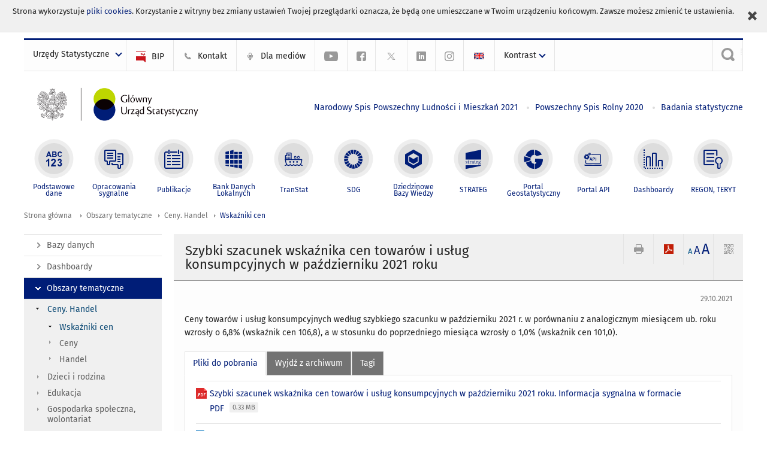

--- FILE ---
content_type: text/html; charset=utf-8
request_url: https://stat.gov.pl/obszary-tematyczne/ceny-handel/wskazniki-cen/szybki-szacunek-wskaznika-cen-towarow-i-uslug-konsumpcyjnych-w-pazdzierniku-2021-roku,8,66.html
body_size: 17307
content:
<!DOCTYPE html>
<html lang="pl" class="desktop">
<head>
	<meta charset="UTF-8">
	<title>Główny Urząd Statystyczny / Obszary tematyczne / Ceny. Handel / Wskaźniki cen / Szybki szacunek wskaźnika cen towarów i usług konsumpcyjnych w październiku 2021 roku</title>
	<meta name="viewport" content="width=device-width, initial-scale=1.0">
	<meta name="author" content="GUS" />
			<meta name="Keywords" content="inflacja,ceny konsumpcyjne,ceny towarów i usług,zmiany cen,cpi" />
				<meta name="Description" content="Główny Urząd Statystyczny - Portal Statystyki Publicznej" />
			<meta property="og:site_name" content="stat.gov.pl"/>
	<meta property='og:locale' content='pl_pl' />
	<meta property="og:title" content="Szybki szacunek wskaźnika cen towarów i usług konsumpcyjnych w październiku 2021 roku" />
	<meta property="og:type" content="article" />
	<meta property="og:url" content="https://stat.gov.pl/obszary-tematyczne/ceny-handel/wskazniki-cen/szybki-szacunek-wskaznika-cen-towarow-i-uslug-konsumpcyjnych-w-pazdzierniku-2021-roku,8,66.html" />
	<meta property="og:image" content="https://stat.gov.pl/szablony/portalinformacyjny/images/logo.png" />
	<meta property="og:description" content="Główny Urząd Statystyczny - Portal Statystyki Publicznej" />
	<meta name="Robots" content="index, follow" />
	<script>var base_href = "/szablony/portalinformacyjny/";</script>
	<link href="/gfx/portalinformacyjny/_thumbs/portalinformacyjny__1701948673_llw.css" rel="stylesheet" type="text/css" />
	<script src="/gfx/portalinformacyjny/_thumbs/portalinformacyjny__1565242942_llw.js"></script>
	<meta name="google-site-verification" content="Wg7KJ-VCzxNt_DDHLAhq47fQapzXqAsF-a5oHsxDHd8" />
	<script>
			//<![CDATA[
		var ajaxLinks = new Object();
		ajaxLinks.wyszukiwarka_solr_autocomplete = "/ajax/w4_TtVzCr6Wb7cyM26uf1peFkOTTUsW_odqZoY7ozYjYrw/?id_projektu=1&id_kategorii=166&lang=pl&polecane_strony=1";
	//]]>
</script>		<link href="/szablony/portalinformacyjny/styles/print.css" rel="stylesheet" type="text/css" media="print" />

	<link rel="shortcut icon" href="/szablony/portalinformacyjny/images/favicons/gus/favicon.ico" type="image/x-icon" />
	
	<link rel="apple-touch-icon" href="/szablony/portalinformacyjny/images/favicons/gus/apple-touch-icon.png" />
	<link rel="apple-touch-icon" sizes="57x57" href="/szablony/portalinformacyjny/images/favicons/gus/apple-touch-icon-57x57.png" />
	<link rel="apple-touch-icon" sizes="72x72" href="/szablony/portalinformacyjny/images/favicons/gus/apple-touch-icon-72x72.png" />
	<link rel="apple-touch-icon" sizes="114x114" href="/szablony/portalinformacyjny/images/favicons/gus/apple-touch-icon-114x114.png" />
	<link rel="apple-touch-icon" sizes="144x144" href="/szablony/portalinformacyjny/images/favicons/gus/apple-touch-icon-144x144.png" />
	<link rel="apple-touch-icon" sizes="57x57" href="/szablony/portalinformacyjny/images/favicons/gus/apple-touch-icon-60x60.png" />
	<link rel="apple-touch-icon" sizes="72x72" href="/szablony/portalinformacyjny/images/favicons/gus/apple-touch-icon-120x120.png" />
	<link rel="apple-touch-icon" sizes="114x114" href="/szablony/portalinformacyjny/images/favicons/gus/apple-touch-icon-76x76.png" />
	<link rel="apple-touch-icon" sizes="144x144" href="/szablony/portalinformacyjny/images/favicons/gus/apple-touch-icon-152x152.png" />
	<!--[if lt IE 9]>
		<link rel="shortcut icon" href="/szablony/portalinformacyjny/images/favicons/gus/favicon.ico" type="image/icon" />
		<script src="/szablony/portalinformacyjny/scripts/css3-mediaqueries.js"></script>
	<![endif]-->

		<!--[if IE]>
		<link rel="stylesheet" type="text/css" href="/szablony/portalinformacyjny/styles/ie.css" />
	<![endif]-->
	<!--[if lt IE 9]>
		<link rel="stylesheet" type="text/css" href="/szablony/portalinformacyjny/styles/ie8.css" />
	<![endif]-->
</head>
<!--[if IE 7]><body class="ie7 page lang-pl pi"><![endif]-->
<!--[if IE 8]><body class="ie8 page lang-pl pi"><![endif]-->
<!--[if IE 9]><body class="ie9 page lang-pl pi"><![endif]-->
<!--[if gt IE 9]><!--><body class="page lang-pl pi"><!--<![endif]-->
	<div id="polityka-ciastek" class="header-message"><input type="button" value="Zamknij" onclick="akceptujeCiastka()" title="Zamknij" />Strona wykorzystuje <a href="/polityka-prywatnosci/">pliki cookies</a>. Korzystanie z witryny bez zmiany ustawień Twojej przeglądarki oznacza, że będą one umieszczane w Twoim urządzeniu końcowym. Zawsze możesz zmienić te ustawienia.</div>
	

	<ul id="skipLinks" class="hide">
		<li><a href="#menu-squares" >Przejdź do menu głównego</a></li> 
		<li><a href="#content-href" >Przejdź do treści</a></li>
		<li><a href="#search-box" >Przejdź do wyszukiwarki</a></li>
		<li><a href="https://stat.gov.pl/mapa-strony/" >Przejdź do mapy strony</a></li>
	</ul>

	<div class="row color-line print-disable">
		<div class="color-1"></div>
		<div class="color-2"></div>
		<div class="color-3"></div>
		<div class="color-4"></div>
		<div class="color-5"></div>
		<div class="color-6"></div>
		<div class="color-7"></div>
		<div class="color-8"></div>
		<div class="color-9"></div>
		<div class="color-10"></div>
		<div class="color-11"></div>
		<div class="color-12"></div>
	</div>

	<header class="row">
		<div class="menu-popup">
			<div class="block js-tab ">
	<ul class="menu">
		<li>
	<a href="#content-href">
		Przejdź do treści	</a>
</li>
			<li class="strona-glowna-a single" >
							<a href="/" title="Strona główna" >
					Strona główna				</a>
								</li>
		</ul>
</div>		</div>
		<div class="row collapse gray-box print-disable top-bar">
			<div class="ten columns horizontal-menu">
									<div class="logo-rwd">
					<a href="https://stat.gov.pl">
						<img src="/szablony/portalinformacyjny/images/logo_gus_pl_rwd.png" alt="Logo Główny Urząd Statystyczny" />
						<span class="hide-text">Główny Urząd Statystyczny</span>
					</a>
					</div>
																		<ul class="menu-top-left left us-drop ">
					<li class="button-dropdown urzedy-statystyczne-lista single" >
							<a href="javascript:void(0)" title="Urzędy Statystyczne" class="pos-1 dropdown-toggle-us" style=" ">
							<span class="menu-label">Urzędy Statystyczne</span>
			</a>							<ul class="dropdown-menu">
											<li class="us-bialystok first" >
							<a href="http://bialystok.stat.gov.pl/" title="Urząd Statystyczny w Białymstoku"  style="">
								US Białystok							</a>
						</li>
											<li class="us-bydgoszcz " >
							<a href="http://bydgoszcz.stat.gov.pl/" title="Urząd Statystyczny w Bydgoszczy"  style="">
								US Bydgoszcz							</a>
						</li>
											<li class="us-gdansk " >
							<a href="http://gdansk.stat.gov.pl/" title="Urząd Statystyczny w Gdańsku"  style="">
								US Gdańsk							</a>
						</li>
											<li class="us-katowice " >
							<a href="http://katowice.stat.gov.pl/" title="Urząd Statystyczny w Katowicach"  style="">
								US Katowice							</a>
						</li>
											<li class="us-kielce " >
							<a href="http://kielce.stat.gov.pl/" title="Urząd Statystyczny w Kielcach"  style="">
								US Kielce							</a>
						</li>
											<li class="us-krakow " >
							<a href="http://krakow.stat.gov.pl/" title="Urząd Statystyczny w Krakowie"  style="">
								US Kraków							</a>
						</li>
											<li class="us-lublin " >
							<a href="http://lublin.stat.gov.pl/" title="Urząd Statystyczny w Lublinie"  style="">
								US Lublin							</a>
						</li>
											<li class="us-lodz " >
							<a href="http://lodz.stat.gov.pl/" title="Urząd Statystyczny w Łodzi"  style="">
								US Łódź							</a>
						</li>
											<li class="us-olsztyn " >
							<a href="http://olsztyn.stat.gov.pl/" title="Urząd Statystyczny w Olsztynie"  style="">
								US Olsztyn							</a>
						</li>
											<li class="us-opole " >
							<a href="http://opole.stat.gov.pl/" title="Urząd Statystyczny w Opolu"  style="">
								US Opole							</a>
						</li>
											<li class="us-poznan " >
							<a href="http://poznan.stat.gov.pl/" title="Urząd Statystyczny w Poznaniu"  style="">
								US Poznań							</a>
						</li>
											<li class="us-rzeszow " >
							<a href="http://rzeszow.stat.gov.pl/" title="Urząd Statystyczny w Rzeszowie"  style="">
								US Rzeszów							</a>
						</li>
											<li class="us-szczecin " >
							<a href="http://szczecin.stat.gov.pl/" title="Urząd Statystyczny w Szczecinie"  style="">
								US Szczecin							</a>
						</li>
											<li class="us-warszawa " >
							<a href="http://warszawa.stat.gov.pl/" title="Urząd Statystyczny w Warszawie"  style="">
								US Warszawa							</a>
						</li>
											<li class="us-wroclaw " >
							<a href="http://wroclaw.stat.gov.pl/" title="Urząd Statystyczny we Wrocławiu"  style="">
								US Wrocław							</a>
						</li>
											<li class="us-zielona-gora last" >
							<a href="http://zielonagora.stat.gov.pl/" title="Urząd Statystyczny w Zielonej Górze"  style="">
								US Zielona Góra							</a>
						</li>
									</ul>
					</li>
			</ul>													<ul class="menu-top-left menu-top-bip left">
									<li class="bip first" >
							<a href="http://bip.stat.gov.pl" title="BIP" class="pos-1" style=" ">
												<span class="icon guseo_bip" style=""></span>
					<span class="disabled-790 menu-label ml-5">BIP</span>
							</a>					</li>
					<li class="kontakt-23 " >
							<a href="/kontakt/" title="Kontakt" class="pos-2" style=" ">
												<span class="icon guseo_t1" style=""></span>
					<span class="disabled-790 menu-label ml-5">Kontakt</span>
							</a>					</li>
					<li class="dla-mediow-alias " >
							<a href="/dla-mediow/" title="Dla mediów" class="pos-3" style=" ">
												<span class="icon iko-10" style=""></span>
					<span class="disabled-790 menu-label ml-5">Dla mediów</span>
							</a>					</li>
					<li class="hide-label  " >
							<a href="https://www.youtube.com/channel/UC0wiQMElFgYszpAoYgTnXtg/featured" title="kanał na YouTube" class="pos-4" style=" color: #999999;">
												<span class="icon guseo_youtube" style="color: #999999;"></span>
					<span class="disabled-790 menu-label ml-5">kanał na YouTube</span>
							</a>					</li>
					<li class="hide-label profil-gus-na-facebook " >
							<a href="https://www.facebook.com/GlownyUrzadStatystyczny/" title="profil GUS na Facebooku" class="pos-5" style=" color: #999999;">
												<span class="icon guseo_fb" style="color: #999999;"></span>
					<span class="disabled-790 menu-label ml-5">profil GUS na Facebooku</span>
							</a>					</li>
					<li class="hide-label profil-na-twitter " >
							<a href="http://twitter.com/GUS_STAT" title="profil na X" class="pos-6" style=" color: #999999;">
												<span class="icon twitter-x" style="color: #999999;"></span>
					<span class="disabled-790 menu-label ml-5">profil GUS na Twitterze</span>
							</a>					</li>
					<li class="hide-label profil-gus-na-linkedin " >
							<a href="https://www.linkedin.com/company/532930" target="_blank" title="profil GUS na LinkedIn" class="pos-7" style=" ">
												<span class="icon guseo_linkedin" style=""></span>
					<span class="disabled-790 menu-label ml-5">profil GUS na LinkedIn</span>
							</a>					</li>
					<li class="hide-label profil-gus-na-instagramie last" >
							<a href="https://www.instagram.com/gus_stat/" title="profil GUS na Instagramie" class="pos-8" style=" ">
												<span class="icon guseo_instagram" style=""></span>
					<span class="disabled-790 menu-label ml-5">profil GUS na Instagramie</span>
							</a>					</li>
																					<li>
								<a href="/en/topics/prices-trade/price-indices/flash-estimate-of-the-consumer-price-index-in-october-2021,14,65.html" title="English" class="en">
									<img src="/szablony/portalinformacyjny/images/flagi/flaga_en.gif" width="21" height="15" alt="English" />
								</a>
							</li>
																</ul>
								<div>
					<ul class="menu-kontrast left">
						<li class="contrast-ico" title="" >Kontrast<ul>
<li>
	<a class="contrast-default" href="https://stat.gov.pl/obszary-tematyczne/ceny-handel/wskazniki-cen/szybki-szacunek-wskaznika-cen-towarow-i-uslug-konsumpcyjnych-w-pazdzierniku-2021-roku,8,66.html?contrast=default" title="Kontrast domyślny">
		Kontrast domyślny	</a>
</li>
<li>
	<a class="contrast-black-white" href="https://stat.gov.pl/obszary-tematyczne/ceny-handel/wskazniki-cen/szybki-szacunek-wskaznika-cen-towarow-i-uslug-konsumpcyjnych-w-pazdzierniku-2021-roku,8,66.html?contrast=black-white" title="Kontrast czarno-biały">
		Kontrast czarno-biały	</a>
</li>
<li>
	<a class="contrast-black-yellow" href="https://stat.gov.pl/obszary-tematyczne/ceny-handel/wskazniki-cen/szybki-szacunek-wskaznika-cen-towarow-i-uslug-konsumpcyjnych-w-pazdzierniku-2021-roku,8,66.html?contrast=black-yellow" title="Kontrast czarno-żółty">
		Kontrast czarno-żółty	</a>
</li>
<li>
	<a class="contrast-yellow-black" href="https://stat.gov.pl/obszary-tematyczne/ceny-handel/wskazniki-cen/szybki-szacunek-wskaznika-cen-towarow-i-uslug-konsumpcyjnych-w-pazdzierniku-2021-roku,8,66.html?contrast=yellow-black" title="Kontrast żółto-czarny">
		Kontrast żółto-czarny	</a>
</li>
</ul>
</li>					</ul>
				</div>
									<div class="search-bar"><form 
	name="wyszukiwarka_9" 
	action="/wyszukiwarka/szukaj.html" 
	method="post" 
	id="search-box"
>
	<label for="search-block-9">
		<a href="javascript: void(0);" class="search-ico" onclick="showSearchBar(this.parentElement);" title="Wyszukiwarka"><span class="sr-only">Wyszukiwarka</span></a>
	</label>
	<div class="search-block jq-search-block"><div>
		<input
			type="text" 
			name="query" 
			value=""
			placeholder="Szukaj w zasobach GUS"
			maxlength="128" 
			accesskey="4"
			class="text-input jq-solr-query"
			id="search-block-9"
		/> 
		
		
		
	</div></div>
	<input type="submit" value="Szukaj" class="submit button-gray three">
			<div class="autocomplete-box display-none">
			<div class="autocomplete"></div>
			<a href="/wyszukiwarka/szukaj.html" class="button-gray-micro right mb-15 mr-15">Wyszukiwanie zaawansowane</a>
		</div>
		<script src="/szablony/portalinformacyjny/scripts/solr.js" defer async></script>
	</form></div>
							</div>
		</div>
		<div class="row collapse logo-row">
			<div class="four columns right-padding logo-box">
				<div class="logo-pi">
										<h1>
						<a href="https://stat.gov.pl" title="Główny Urząd Statystyczny">
															<img src="/szablony/portalinformacyjny/images/logo_gus_pl.svg" alt="Logo Główny Urząd Statystyczny">
													</a>
</h1>
									</div>
			</div>
			<div class="six columns left-padding horizontal-menu" id="menu-top">
									<div class="block js-tab ">
	<ul class="menu">
					<li class="narodowy-spis-powszechny-ludnosci-i-mieszkan-2021 first">
							<a href="https://spis.gov.pl" title="Narodowy Spis Powszechny Ludności i Mieszkań 2021"  style="color: #001D77;">
					Narodowy Spis Powszechny Ludności i Mieszkań 2021				</a>
					</li>
			<li class="powszechny-spis-rolny-2020 ">
							<a href="https://spisrolny.gov.pl/aktualnosci" title="Powszechny Spis Rolny 2020"  style="color: #001D77;">
					Powszechny Spis Rolny 2020				</a>
					</li>
			<li class="badania-statystyczne last">
							<a href="/badania-statystyczne/" title="Badania statystyczne"  style="color: #001D77;">
					Badania statystyczne				</a>
					</li>
		</ul>
</div>							</div>
		</div>


		<div class="row collapse">
							<div id="menu-top-rwd">
					<h2 class="titleRWD display-none">Menu główne</h2>
					<a href="#" class="phome-menu-button">Menu</a>
				</div>
				<div class="ten horizontal-menu" id="menu-squares">
					<div class="block js-tab ">
	<ul class="menu">
						<li class="menu-poz-1  podstawowe-dane first">
							<a onClick="ga('send', 'event', 'KlikMenuKafelek', 'Podstawowe dane');" href="/podstawowe-dane/" title="Podstawowe dane"  style="background: #FFFFFF; color: #001D77;">
					<span class="icon">
							<span class="icon-bg">
								<span class="guseo_l_gus white"></span>
								<span class="guseo_l_gus color" style="color: #FFFFFF;"></span>
							</span>
					</span>
					<span class="menu-label">
						<span>
							Podstawowe dane						</span>
					</span>
				</a>
					</li>
					<li class="menu-poz-2  sygnalne ">
							<a onClick="ga('send', 'event', 'KlikMenuKafelek', 'Opracowania sygnalne');" href="/sygnalne/" title="Opracowania sygnalne"  style="background: #FFFFFF; color: #001D77;">
					<span class="icon">
							<span class="icon-bg">
								<span class="guseo_b_ustat white"></span>
								<span class="guseo_b_ustat color" style="color: #FFFFFF;"></span>
							</span>
					</span>
					<span class="menu-label">
						<span>
							Opracowania sygnalne						</span>
					</span>
				</a>
					</li>
					<li class="menu-poz-3  publikacje ">
							<a onClick="ga('send', 'event', 'KlikMenuKafelek', 'Publikacje');" href="/publikacje/publikacje-a-z/" title="Publikacje"  style="background: #FFFFFF; color: #001D77;">
					<span class="icon">
							<span class="icon-bg">
								<span class="guseo_c_ustat white"></span>
								<span class="guseo_c_ustat color" style="color: #FFFFFF;"></span>
							</span>
					</span>
					<span class="menu-label">
						<span>
							Publikacje						</span>
					</span>
				</a>
					</li>
					<li class="menu-poz-4  bank-danych-lokalnych ">
							<a onClick="ga('send', 'event', 'KlikMenuKafelek', 'Bank Danych Lokalnych');" href="https://bdl.stat.gov.pl/BDL/start" target="_blank" title="Bank Danych Lokalnych"  style="background: #FFFFFF; color: #001D77;">
					<span class="icon">
							<span class="icon-bg">
								<span class="guseo_bdl white"></span>
								<span class="guseo_bdl color" style="color: #FFFFFF;"></span>
							</span>
					</span>
					<span class="menu-label">
						<span>
							Bank Danych Lokalnych						</span>
					</span>
				</a>
					</li>
					<li class="menu-poz-5  baza-danych-makroekonomicznych ">
							<a onClick="ga('send', 'event', 'KlikMenuKafelek', 'TranStat');" href="https://transtat.stat.gov.pl" target="_blank" title="TranStat"  style="background: #FFFFFF; color: #001D77;">
					<span class="icon">
							<span class="icon-bg">
								<span class="ikona_trans_stat white"></span>
								<span class="ikona_trans_stat color" style="color: #FFFFFF;"></span>
							</span>
					</span>
					<span class="menu-label">
						<span>
							TranStat						</span>
					</span>
				</a>
					</li>
					<li class="menu-poz-6  wskazniki-zrownowazonego-rozwoju ">
							<a onClick="ga('send', 'event', 'KlikMenuKafelek', 'SDG');" href="http://sdg.gov.pl/" title="SDG - Cele Zrównoważonego Rozwoju"  style="background: #FFFFFF; color: #001D77;">
					<span class="icon">
							<span class="icon-bg">
								<span class="guseo_sdg white"></span>
								<span class="guseo_sdg color" style="color: #FFFFFF;"></span>
							</span>
					</span>
					<span class="menu-label">
						<span>
							SDG						</span>
					</span>
				</a>
					</li>
					<li class="menu-poz-7  dziedzinowe-bazy-wiedzy ">
							<a onClick="ga('send', 'event', 'KlikMenuKafelek', 'Dziedzinowe Bazy Wiedzy');" href="https://dbw.stat.gov.pl" title="Dziedzinowe Bazy Wiedzy"  style="background: #FFFFFF; color: #001D77;">
					<span class="icon">
							<span class="icon-bg">
								<span class="guseo_nowa_ikona_1 white"></span>
								<span class="guseo_nowa_ikona_1 color" style="color: #FFFFFF;"></span>
							</span>
					</span>
					<span class="menu-label">
						<span>
							Dziedzinowe Bazy Wiedzy						</span>
					</span>
				</a>
					</li>
					<li class="menu-poz-8  strateg ">
							<a onClick="ga('send', 'event', 'KlikMenuKafelek', 'STRATEG');" href="http://strateg.stat.gov.pl/" target="_blank" rel="nofollow" title="Strateg-System Monitorowania Rozwoju"  style="background: #FFFFFF; color: #001D77;">
					<span class="icon">
							<span class="icon-bg">
								<span class="guseo_e_gus white"></span>
								<span class="guseo_e_gus color" style="color: #FFFFFF;"></span>
							</span>
					</span>
					<span class="menu-label">
						<span>
							STRATEG						</span>
					</span>
				</a>
					</li>
					<li class="menu-poz-9  portal-geostatystyczny ">
							<a onClick="ga('send', 'event', 'KlikMenuKafelek', 'Portal Geostatystyczny');" href="http://geo.stat.gov.pl" rel="nofollow" title="Portal Geostatystyczny"  style="background: #FFFFFF; color: #001D77;">
					<span class="icon">
							<span class="icon-bg">
								<span class="guseo_f_gus white"></span>
								<span class="guseo_f_gus color" style="color: #FFFFFF;"></span>
							</span>
					</span>
					<span class="menu-label">
						<span>
							Portal Geostatystyczny						</span>
					</span>
				</a>
					</li>
					<li class="menu-poz-10  portal-api ">
							<a onClick="ga('send', 'event', 'KlikMenuKafelek', 'Portal API');" href="https://api.stat.gov.pl/" title="Portal API"  style="background: #FFFFFF; color: #001D77;">
					<span class="icon">
							<span class="icon-bg">
								<span class="guseo_api white"></span>
								<span class="guseo_api color" style="color: #FFFFFF;"></span>
							</span>
					</span>
					<span class="menu-label">
						<span>
							Portal API						</span>
					</span>
				</a>
					</li>
					<li class="menu-poz-11  dashboard-gospodarczy ">
							<a onClick="ga('send', 'event', 'KlikMenuKafelek', 'Dashboardy');" href="https://stat.gov.pl/dashboardy/" title="Dashboardy"  style="background: #FFFFFF; color: #001D77;">
					<span class="icon">
							<span class="icon-bg">
								<span class="guseo_j_gus white"></span>
								<span class="guseo_j_gus color" style="color: #FFFFFF;"></span>
							</span>
					</span>
					<span class="menu-label">
						<span>
							Dashboardy						</span>
					</span>
				</a>
					</li>
					<li class="menu-poz-12  regon-teryt last">
							<a onClick="ga('send', 'event', 'KlikMenuKafelek', 'REGON, TERYT');" href="/regon-teryt/" title="REGON, TERYT"  style="background: #FFFFFF; color: #001D77;">
					<span class="icon">
							<span class="icon-bg">
								<span class="guseo_i_ustat white"></span>
								<span class="guseo_i_ustat color" style="color: #FFFFFF;"></span>
							</span>
					</span>
					<span class="menu-label">
						<span>
							REGON, TERYT						</span>
					</span>
				</a>
					</li>
				</ul>
</div>					<div class="clear"></div>
				</div>
					</div>
	</header>

	<section class="row collapse breadcrumbs print-disable">
		<h2 class="hide">Ścieżka</h2>
		<div class="ten columns">
			<div class="breadcrumbs">
	<a href="https://stat.gov.pl" title="Strona główna" class="home">
		Strona główna	</a>
	
	<a href="/obszary-tematyczne/ceny-handel/" title="Obszary tematyczne">Obszary tematyczne</a><a href="/obszary-tematyczne/ceny-handel/" title="Ceny. Handel">Ceny. Handel</a><a href="/obszary-tematyczne/ceny-handel/wskazniki-cen/" title="Wskaźniki cen">Wskaźniki cen</a></div>		</div>
	</section>

	<section class="row collapse  hidden-zone-4 hidden-zone-5 hidden-zone-6 hidden-zone-7 hidden-zone-8 hidden-zone-16 hidden-zone-30 hidden-zone-31 hidden-zone-32 hidden-zone-33" id="content-href">
		<div class="eight columns left-padding page-content right" id="txt">
			<a href="#" class="menu-rwd-button content-menu display-none">Menu</a>
<div class="module">
	<article class="news-module">
	<header class="header-block">
		<h2 class="title">
			Szybki szacunek wskaźnika cen towarów i usług konsumpcyjnych w październiku 2021 roku		</h2>
		<a href="javascript:void(0);" title="Pokaż QR Code" class="query-code jq-auto-height" data-url="https://stat.gov.pl/obszary-tematyczne/ceny-handel/wskazniki-cen/szybki-szacunek-wskaznika-cen-towarow-i-uslug-konsumpcyjnych-w-pazdzierniku-2021-roku,8,66.html">
	<img src="/szablony/portalinformacyjny/images/qcode-ico.png" width="16" height="16" alt="Pokaż QR Code" />
</a>

<span id="jq_font_change" class="header-button-box">
	<a href="javascript:void(0);" onclick="changeFontSize(1, this);" class="small-font active" data-font="small" title="Mała czcionka">A</a>
	<a href="javascript:void(0);" onclick="changeFontSize(1.3, this);" class="default-font" data-font="medium" title="Średnia czcionka">A</a>
	<a href="javascript:void(0);" onclick="changeFontSize(1.6, this);" class="big-font" data-font="large" title="Duża czcionka">A</a>
</span>

	<a href="#" title="pobierz stronę jako plik pdf" onclick="javascript: self.open('https://stat.gov.pl/obszary-tematyczne/ceny-handel/wskazniki-cen/szybki-szacunek-wskaznika-cen-towarow-i-uslug-konsumpcyjnych-w-pazdzierniku-2021-roku,8,66.html?pdf=1');" class="print-pdf">
		<img src="/szablony/portalinformacyjny/images/pdf-ico.png" width="16" height="16" alt="pobierz stronę jako plik pdf" />
	</a>
<a href="#" title="Drukuj" onclick="javascript: window.print();" class="print">
	<img src="/szablony/portalinformacyjny/images/print-ico.png" width="16" height="16" alt="Drukuj" />
</a>	</header>

	<section class="gray-box block-content">
		<div class="date right">
			29.10.2021		</div>
		<div class="clear"></div>

		<p>Ceny towarów i usług konsumpcyjnych według szybkiego&nbsp;szacunku w październiku 2021 r. w porównaniu z analogicznym miesiącem ub. roku wzrosły o 6,8% (wskaźnik cen 106,8), a w stosunku do poprzedniego miesiąca wzrosły o 1,0% (wskaźnik cen 101,0).</p>
		<div class="clear-all"></div>
		
		<div class="margin-bottom">
			<a id="archive"></a>
			<div id="article-text" class="jq-generate-tabs">
					<div class="files js-tab">
<!--
		<a href="http://get.adobe.com/reader/" class="reader-icon right ml-5" title="Pobierz Adobe® Reader®">
			Pobierz Adobe® Reader®		</a>
		<a href="http://www.microsoft.com/pl-pl/download/details.aspx?id=4" class="word-viewer-icon right ml-5" title="Pobierz Word Viewer">
			Pobierz Word Viewer		</a>
		<a href="http://www.microsoft.com/pl-pl/download/details.aspx?id=10" class="excel-viewer-icon right ml-5" title="Pobierz Excel Viewer">
			Pobierz Excel Viewer		</a>
		<a href="http://www.microsoft.com/pl-pl/download/details.aspx?id=6" class="powerpoint-viewer-icon right ml-5" title="Pobierz PowerPoint Viewer">
			Pobierz PowerPoint Viewer		</a>

		<span class="files-download-desc right">Pobierz darmowe oprogramowanie do przeglądania plików:</span>
-->
		<div class="clear"></div>

					<h2>
				Pliki do pobrania			</h2>
											
				<div class="file">
					<div class="file-icons">
						
						<img src="/szablony/portalinformacyjny/images/mimetypes/pdf.gif" alt="Szybki szacunek wskaźnika cen towarów i usług konsumpcyjnych w październiku 2021 roku. Informacja sygnalna w formacie PDF ..." class="icon" />
					</div>
					<div class="file-text">
												
						<a onClick="ga('send', 'event', 'Pobranie PDF', 'Click', 'Szybki szacunek wskaźnika cen towarów i usług konsumpcyjnych w październiku 2021 roku. Informacja sygnalna w formacie PDF');" href="/download/gfx/portalinformacyjny/pl/defaultaktualnosci/5464/8/66/1/szybki_szacunek_wskaznika_cen_towarow_i_uslug_konsumpcyjnych_w_pazdzierniku_2021_r..pdf" title="Szybki szacunek wskaźnika cen towarów i usług konsumpcyjnych w październiku 2021 roku. Informacja sygnalna w formacie PDF">
							Szybki szacunek wskaźnika cen towarów i usług konsumpcyjnych w październiku 2021 roku. Informacja sygnalna w formacie PDF						</a>
																			<span class="size">
								0.33 MB							</span>
											</div>
					<div class="clear"></div>
				</div>
							
				<div class="file">
					<div class="file-icons">
						
						<img src="/szablony/portalinformacyjny/images/mimetypes/docx.gif" alt="Szybki szacunek wskaźnika cen towarów i usług konsumpcyjnych w październiku 2021 roku. Informacja sygnalna w formacie DOCX ..." class="icon" />
					</div>
					<div class="file-text">
												
						<a onClick="ga('send', 'event', 'Pobranie DOC', 'Click', 'Szybki szacunek wskaźnika cen towarów i usług konsumpcyjnych w październiku 2021 roku. Informacja sygnalna w formacie DOCX');" href="/download/gfx/portalinformacyjny/pl/defaultaktualnosci/5464/8/66/1/szybki_szacunek_wskaznika_cen_towarow_i_uslug_konsumpcyjnych_w_pazdzierniku_2021_r..docx" title="Szybki szacunek wskaźnika cen towarów i usług konsumpcyjnych w październiku 2021 roku. Informacja sygnalna w formacie DOCX">
							Szybki szacunek wskaźnika cen towarów i usług konsumpcyjnych w październiku 2021 roku. Informacja sygnalna w formacie DOCX						</a>
																			<span class="size">
								0.11 MB							</span>
											</div>
					<div class="clear"></div>
				</div>
						</div>
					<div class="files js-tab archive">
			<h2 data-name="archive" href="/obszary-tematyczne/ceny-handel/wskazniki-cen/szybki-szacunek-wskaznika-cen-towarow-i-uslug-konsumpcyjnych-w-czerwcu-2022-roku,8,70.html">
			Wyjdź z archiwum		</h2>
		<div class="jq-generate-tabs article-archive">
					<div class="js-tab">
			<h2>2022</h2>
							<div class="file ">
                    					<a href="/obszary-tematyczne/ceny-handel/wskazniki-cen/szybki-szacunek-wskaznika-cen-towarow-i-uslug-konsumpcyjnych-w-czerwcu-2022-roku,8,70.html" title="Szybki szacunek wskaźnika cen towarów i usług konsumpcyjnych w czerwcu 2022 roku">
																			<span class="current qtip-obj" title="Aktualna wersja informacji"></span>
												Szybki szacunek wskaźnika cen towarów i usług konsumpcyjnych w czerwcu 2022 roku                        					</a>
				</div>
							<div class="file ">
                    					<a href="/obszary-tematyczne/ceny-handel/wskazniki-cen/szybki-szacunek-wskaznika-cen-towarow-i-uslug-konsumpcyjnych-w-marcu-2022-roku,8,69.html" title="Szybki szacunek wskaźnika cen towarów i usług konsumpcyjnych w marcu 2022 roku">
																		Szybki szacunek wskaźnika cen towarów i usług konsumpcyjnych w marcu 2022 roku                        					</a>
				</div>
						</div>
					<div class="js-tab">
			<h2>2021</h2>
							<div class="file ">
                    					<a href="/obszary-tematyczne/ceny-handel/wskazniki-cen/szybki-szacunek-wskaznika-cen-towarow-i-uslug-konsumpcyjnych-w-grudniu-2021-roku,8,68.html" title="Szybki szacunek wskaźnika cen towarów i usług konsumpcyjnych w grudniu 2021 roku">
																		Szybki szacunek wskaźnika cen towarów i usług konsumpcyjnych w grudniu 2021 roku                        					</a>
				</div>
							<div class="file ">
                    					<a href="/obszary-tematyczne/ceny-handel/wskazniki-cen/szybki-szacunek-wskaznika-cen-towarow-i-uslug-konsumpcyjnych-w-listopadzie-2021-roku,8,67.html" title="Szybki szacunek wskaźnika cen towarów i usług konsumpcyjnych w listopadzie 2021 roku">
																		Szybki szacunek wskaźnika cen towarów i usług konsumpcyjnych w listopadzie 2021 roku                        					</a>
				</div>
							<div class="file active">
                    					<a href="/obszary-tematyczne/ceny-handel/wskazniki-cen/szybki-szacunek-wskaznika-cen-towarow-i-uslug-konsumpcyjnych-w-pazdzierniku-2021-roku,8,66.html" title="Szybki szacunek wskaźnika cen towarów i usług konsumpcyjnych w październiku 2021 roku">
																		Szybki szacunek wskaźnika cen towarów i usług konsumpcyjnych w październiku 2021 roku                        					</a>
				</div>
							<div class="file ">
                    					<a href="/obszary-tematyczne/ceny-handel/wskazniki-cen/szybki-szacunek-wskaznika-cen-towarow-i-uslug-konsumpcyjnych-we-wrzesniu-2021-roku,8,65.html" title="Szybki szacunek wskaźnika cen towarów i usług konsumpcyjnych we wrześniu 2021 roku">
																		Szybki szacunek wskaźnika cen towarów i usług konsumpcyjnych we wrześniu 2021 roku                        					</a>
				</div>
							<div class="file ">
                    					<a href="/obszary-tematyczne/ceny-handel/wskazniki-cen/szybki-szacunek-wskaznika-cen-towarow-i-uslug-konsumpcyjnych-w-sierpniu-2021-roku,8,64.html" title="Szybki szacunek wskaźnika cen towarów i usług konsumpcyjnych w sierpniu 2021 roku">
																		Szybki szacunek wskaźnika cen towarów i usług konsumpcyjnych w sierpniu 2021 roku                        					</a>
				</div>
							<div class="file ">
                    					<a href="/obszary-tematyczne/ceny-handel/wskazniki-cen/szybki-szacunek-wskaznika-cen-towarow-i-uslug-konsumpcyjnych-w-lipcu-2021-roku,8,63.html" title="Szybki szacunek wskaźnika cen towarów i usług konsumpcyjnych w lipcu 2021 roku">
																		Szybki szacunek wskaźnika cen towarów i usług konsumpcyjnych w lipcu 2021 roku                        					</a>
				</div>
							<div class="file ">
                    					<a href="/obszary-tematyczne/ceny-handel/wskazniki-cen/szybki-szacunek-wskaznika-cen-towarow-i-uslug-konsumpcyjnych-w-czerwcu-2021-roku,8,62.html" title="Szybki szacunek wskaźnika cen towarów i usług konsumpcyjnych w czerwcu 2021 roku">
																		Szybki szacunek wskaźnika cen towarów i usług konsumpcyjnych w czerwcu 2021 roku                        					</a>
				</div>
							<div class="file ">
                    					<a href="/obszary-tematyczne/ceny-handel/wskazniki-cen/szybki-szacunek-wskaznika-cen-towarow-i-uslug-konsumpcyjnych-w-maju-2021-roku,8,61.html" title="Szybki szacunek wskaźnika cen towarów i usług konsumpcyjnych w maju 2021 roku">
																		Szybki szacunek wskaźnika cen towarów i usług konsumpcyjnych w maju 2021 roku                        					</a>
				</div>
							<div class="file ">
                    					<a href="/obszary-tematyczne/ceny-handel/wskazniki-cen/szybki-szacunek-wskaznika-cen-towarow-i-uslug-konsumpcyjnych-w-kwietniu-2021-roku,8,60.html" title="Szybki szacunek wskaźnika cen towarów i usług konsumpcyjnych w kwietniu 2021 roku">
																		Szybki szacunek wskaźnika cen towarów i usług konsumpcyjnych w kwietniu 2021 roku                        					</a>
				</div>
							<div class="file ">
                    					<a href="/obszary-tematyczne/ceny-handel/wskazniki-cen/szybki-szacunek-wskaznika-cen-towarow-i-uslug-konsumpcyjnych-w-marcu-2021-roku,8,59.html" title="Szybki szacunek wskaźnika cen towarów i usług konsumpcyjnych w marcu 2021 roku">
																		Szybki szacunek wskaźnika cen towarów i usług konsumpcyjnych w marcu 2021 roku                        					</a>
				</div>
						</div>
					<div class="js-tab">
			<h2>2020</h2>
							<div class="file ">
                    					<a href="/obszary-tematyczne/ceny-handel/wskazniki-cen/szybki-szacunek-wskaznika-cen-towarow-i-uslug-konsumpcyjnych-w-grudniu-2020-roku,8,58.html" title="Szybki szacunek wskaźnika cen towarów i usług konsumpcyjnych w grudniu 2020 roku">
																		Szybki szacunek wskaźnika cen towarów i usług konsumpcyjnych w grudniu 2020 roku                        					</a>
				</div>
							<div class="file ">
                    					<a href="/obszary-tematyczne/ceny-handel/wskazniki-cen/szybki-szacunek-wskaznika-cen-towarow-i-uslug-konsumpcyjnych-w-listopadzie-2020-roku,8,57.html" title="Szybki szacunek wskaźnika cen towarów i usług konsumpcyjnych w listopadzie 2020 roku">
																		Szybki szacunek wskaźnika cen towarów i usług konsumpcyjnych w listopadzie 2020 roku                        					</a>
				</div>
							<div class="file ">
                    					<a href="/obszary-tematyczne/ceny-handel/wskazniki-cen/szybki-szacunek-wskaznika-cen-towarow-i-uslug-konsumpcyjnych-w-pazdzierniku-2020-roku,8,56.html" title="Szybki szacunek wskaźnika cen towarów i usług konsumpcyjnych w październiku 2020 roku">
																		Szybki szacunek wskaźnika cen towarów i usług konsumpcyjnych w październiku 2020 roku                        					</a>
				</div>
							<div class="file ">
                    					<a href="/obszary-tematyczne/ceny-handel/wskazniki-cen/szybki-szacunek-wskaznika-cen-towarow-i-uslug-konsumpcyjnych-we-wrzesniu-2020-roku,8,55.html" title="Szybki szacunek wskaźnika cen towarów i usług konsumpcyjnych we wrześniu 2020 roku">
																		Szybki szacunek wskaźnika cen towarów i usług konsumpcyjnych we wrześniu 2020 roku                        					</a>
				</div>
							<div class="file ">
                    					<a href="/obszary-tematyczne/ceny-handel/wskazniki-cen/szybki-szacunek-wskaznika-cen-towarow-i-uslug-konsumpcyjnych-w-sierpniu-2020-roku,8,54.html" title="Szybki szacunek wskaźnika cen towarów i usług konsumpcyjnych w sierpniu 2020 roku">
																		Szybki szacunek wskaźnika cen towarów i usług konsumpcyjnych w sierpniu 2020 roku                        					</a>
				</div>
							<div class="file ">
                    					<a href="/obszary-tematyczne/ceny-handel/wskazniki-cen/szybki-szacunek-wskaznika-cen-towarow-i-uslug-konsumpcyjnych-w-lipcu-2020-roku,8,53.html" title="Szybki szacunek wskaźnika cen towarów i usług konsumpcyjnych w lipcu 2020 roku">
																		Szybki szacunek wskaźnika cen towarów i usług konsumpcyjnych w lipcu 2020 roku                        					</a>
				</div>
							<div class="file ">
                    					<a href="/obszary-tematyczne/ceny-handel/wskazniki-cen/szybki-szacunek-wskaznika-cen-towarow-i-uslug-konsumpcyjnych-w-czerwcu-2020-roku,8,52.html" title="Szybki szacunek wskaźnika cen towarów i usług konsumpcyjnych w czerwcu 2020 roku">
																		Szybki szacunek wskaźnika cen towarów i usług konsumpcyjnych w czerwcu 2020 roku                        					</a>
				</div>
							<div class="file ">
                    					<a href="/obszary-tematyczne/ceny-handel/wskazniki-cen/szybki-szacunek-wskaznika-cen-towarow-i-uslug-konsumpcyjnych-w-maju-2020-roku,8,51.html" title="Szybki szacunek wskaźnika cen towarów i usług konsumpcyjnych w maju 2020 roku">
																		Szybki szacunek wskaźnika cen towarów i usług konsumpcyjnych w maju 2020 roku                        					</a>
				</div>
							<div class="file ">
                    					<a href="/obszary-tematyczne/ceny-handel/wskazniki-cen/szybki-szacunek-wskaznika-cen-towarow-i-uslug-konsumpcyjnych-w-kwietniu-2020-roku,8,50.html" title="Szybki szacunek wskaźnika cen towarów i usług konsumpcyjnych w kwietniu 2020 roku">
																		Szybki szacunek wskaźnika cen towarów i usług konsumpcyjnych w kwietniu 2020 roku                        					</a>
				</div>
							<div class="file ">
                    					<a href="/obszary-tematyczne/ceny-handel/wskazniki-cen/szybki-szacunek-wskaznika-cen-towarow-i-uslug-konsumpcyjnych-w-grudniu-2019-roku,8,46.html" title="Szybki szacunek wskaźnika cen towarów i usług konsumpcyjnych w grudniu 2019 roku">
																		Szybki szacunek wskaźnika cen towarów i usług konsumpcyjnych w grudniu 2019 roku                        					</a>
				</div>
						</div>
					<div class="js-tab">
			<h2>2019</h2>
							<div class="file ">
                    					<a href="/obszary-tematyczne/ceny-handel/wskazniki-cen/szybki-szacunek-wskaznika-cen-towarow-i-uslug-konsumpcyjnych-w-listopadzie-2019-roku,8,45.html" title="Szybki szacunek wskaźnika cen towarów i usług konsumpcyjnych w listopadzie 2019 roku">
																		Szybki szacunek wskaźnika cen towarów i usług konsumpcyjnych w listopadzie 2019 roku                        					</a>
				</div>
							<div class="file ">
                    					<a href="/obszary-tematyczne/ceny-handel/wskazniki-cen/szybki-szacunek-wskaznika-cen-towarow-i-uslug-konsumpcyjnych-w-pazdzierniku-2019-roku,8,44.html" title="Szybki szacunek wskaźnika cen towarów i usług konsumpcyjnych w październiku 2019 roku">
																		Szybki szacunek wskaźnika cen towarów i usług konsumpcyjnych w październiku 2019 roku                        					</a>
				</div>
							<div class="file ">
                    					<a href="/obszary-tematyczne/ceny-handel/wskazniki-cen/szybki-szacunek-wskaznika-cen-towarow-i-uslug-konsumpcyjnych-we-wrzesniu-2019-roku,8,48.html" title="Szybki szacunek wskaźnika cen towarów i usług konsumpcyjnych we wrześniu 2019 roku">
																		Szybki szacunek wskaźnika cen towarów i usług konsumpcyjnych we wrześniu 2019 roku                        					</a>
				</div>
							<div class="file ">
                    					<a href="/obszary-tematyczne/ceny-handel/wskazniki-cen/szybki-szacunek-wskaznika-cen-towarow-i-uslug-konsumpcyjnych-w-sierpniu-2019-roku,8,43.html" title="Szybki szacunek wskaźnika cen towarów i usług konsumpcyjnych w sierpniu 2019 roku">
																		Szybki szacunek wskaźnika cen towarów i usług konsumpcyjnych w sierpniu 2019 roku                        					</a>
				</div>
							<div class="file ">
                    					<a href="/obszary-tematyczne/ceny-handel/wskazniki-cen/szybki-szacunek-wskaznika-cen-towarow-i-uslug-konsumpcyjnych-w-lipcu-2019-roku,8,42.html" title="Szybki szacunek wskaźnika cen towarów i usług konsumpcyjnych w lipcu 2019 roku">
																		Szybki szacunek wskaźnika cen towarów i usług konsumpcyjnych w lipcu 2019 roku                        					</a>
				</div>
							<div class="file ">
                    					<a href="/obszary-tematyczne/ceny-handel/wskazniki-cen/szybki-szacunek-wskaznika-cen-towarow-i-uslug-konsumpcyjnych-w-czerwcu-2019-roku,8,41.html" title="Szybki szacunek wskaźnika cen towarów i usług konsumpcyjnych w czerwcu 2019 roku">
																		Szybki szacunek wskaźnika cen towarów i usług konsumpcyjnych w czerwcu 2019 roku                        					</a>
				</div>
							<div class="file ">
                    					<a href="/obszary-tematyczne/ceny-handel/wskazniki-cen/szybki-szacunek-wskaznika-cen-towarow-i-uslug-konsumpcyjnych-w-maju-2019-roku,8,47.html" title="Szybki szacunek wskaźnika cen towarów i usług konsumpcyjnych w maju 2019 roku">
																		Szybki szacunek wskaźnika cen towarów i usług konsumpcyjnych w maju 2019 roku                        					</a>
				</div>
							<div class="file ">
                    					<a href="/obszary-tematyczne/ceny-handel/wskazniki-cen/szybki-szacunek-wskaznika-cen-towarow-i-uslug-konsumpcyjnych-w-kwietniu-2019-roku,8,40.html" title="Szybki szacunek wskaźnika cen towarów i usług konsumpcyjnych w kwietniu 2019 roku">
																		Szybki szacunek wskaźnika cen towarów i usług konsumpcyjnych w kwietniu 2019 roku                        					</a>
				</div>
							<div class="file ">
                    					<a href="/obszary-tematyczne/ceny-handel/wskazniki-cen/szybki-szacunek-wskaznika-cen-towarow-i-uslug-konsumpcyjnych-w-marcu-2019-roku,8,39.html" title="Szybki szacunek wskaźnika cen towarów i usług konsumpcyjnych w marcu 2019 roku">
																		Szybki szacunek wskaźnika cen towarów i usług konsumpcyjnych w marcu 2019 roku                        					</a>
				</div>
						</div>
					<div class="js-tab">
			<h2>2018</h2>
							<div class="file ">
                    					<a href="/obszary-tematyczne/ceny-handel/wskazniki-cen/szybki-szacunek-wskaznika-cen-towarow-i-uslug-konsumpcyjnych-w-grudniu-2018-roku,8,38.html" title="Szybki szacunek wskaźnika cen towarów i usług konsumpcyjnych w grudniu 2018 roku">
																		Szybki szacunek wskaźnika cen towarów i usług konsumpcyjnych w grudniu 2018 roku                        					</a>
				</div>
							<div class="file ">
                    					<a href="/obszary-tematyczne/ceny-handel/wskazniki-cen/szybki-szacunek-wskaznika-cen-towarow-i-uslug-konsumpcyjnych-w-listopadzie-2018-roku,8,37.html" title="Szybki szacunek wskaźnika cen towarów i usług konsumpcyjnych w listopadzie 2018 roku">
																		Szybki szacunek wskaźnika cen towarów i usług konsumpcyjnych w listopadzie 2018 roku                        					</a>
				</div>
							<div class="file ">
                    					<a href="/obszary-tematyczne/ceny-handel/wskazniki-cen/szybki-szacunek-wskaznika-cen-towarow-i-uslug-konsumpcyjnych-w-pazdzierniku-2018-roku,8,36.html" title="Szybki szacunek wskaźnika cen towarów i usług konsumpcyjnych w październiku 2018 roku">
																		Szybki szacunek wskaźnika cen towarów i usług konsumpcyjnych w październiku 2018 roku                        					</a>
				</div>
							<div class="file ">
                    					<a href="/obszary-tematyczne/ceny-handel/wskazniki-cen/szybki-szacunek-wskaznika-cen-towarow-i-uslug-konsumpcyjnych-za-wrzesien-2018-roku,8,35.html" title="Szybki szacunek wskaźnika cen towarów i usług konsumpcyjnych za wrzesień 2018 roku">
																		Szybki szacunek wskaźnika cen towarów i usług konsumpcyjnych za wrzesień 2018 roku                        					</a>
				</div>
							<div class="file ">
                    					<a href="/obszary-tematyczne/ceny-handel/wskazniki-cen/szybki-szacunek-wskaznika-cen-towarow-i-uslug-konsumpcyjnych-w-sierpniu-2018-roku,8,34.html" title="Szybki szacunek wskaźnika cen towarów i usług konsumpcyjnych w sierpniu 2018 roku">
																		Szybki szacunek wskaźnika cen towarów i usług konsumpcyjnych w sierpniu 2018 roku                        					</a>
				</div>
							<div class="file ">
                    					<a href="/obszary-tematyczne/ceny-handel/wskazniki-cen/szybki-szacunek-wskaznika-cen-towarow-i-uslug-konsumpcyjnych-w-lipcu-2018-roku,8,33.html" title="Szybki szacunek wskaźnika cen towarów i usług konsumpcyjnych w lipcu 2018 roku">
																		Szybki szacunek wskaźnika cen towarów i usług konsumpcyjnych w lipcu 2018 roku                        					</a>
				</div>
							<div class="file ">
                    					<a href="/obszary-tematyczne/ceny-handel/wskazniki-cen/szybki-szacunek-wskaznika-cen-towarow-i-uslug-konsumpcyjnych-w-czerwcu-2018-roku,8,32.html" title="Szybki szacunek wskaźnika cen towarów i usług konsumpcyjnych w czerwcu 2018 roku">
																		Szybki szacunek wskaźnika cen towarów i usług konsumpcyjnych w czerwcu 2018 roku                        					</a>
				</div>
							<div class="file ">
                    					<a href="/obszary-tematyczne/ceny-handel/wskazniki-cen/szybki-szacunek-wskaznika-cen-towarow-i-uslug-konsumpcyjnych-za-maj-2018-roku,8,31.html" title="Szybki szacunek wskaźnika cen towarów i usług konsumpcyjnych za maj 2018 roku">
																		Szybki szacunek wskaźnika cen towarów i usług konsumpcyjnych za maj 2018 roku                        					</a>
				</div>
							<div class="file ">
                    					<a href="/obszary-tematyczne/ceny-handel/wskazniki-cen/szybki-szacunek-wskaznika-cen-towarow-i-uslug-konsumpcyjnych-w-kwietniu-2018-roku,8,30.html" title="Szybki szacunek wskaźnika cen towarów i usług konsumpcyjnych w kwietniu 2018 roku">
																		Szybki szacunek wskaźnika cen towarów i usług konsumpcyjnych w kwietniu 2018 roku                        					</a>
				</div>
							<div class="file ">
                    					<a href="/obszary-tematyczne/ceny-handel/wskazniki-cen/szybki-szacunek-wskaznika-cen-towarow-i-uslug-konsumpcyjnych-w-marcu-2018-r-,8,29.html" title="Szybki szacunek wskaźnika cen towarów i usług konsumpcyjnych w marcu 2018 r.">
																		Szybki szacunek wskaźnika cen towarów i usług konsumpcyjnych w marcu 2018 r.                        					</a>
				</div>
						</div>
					<div class="js-tab">
			<h2>2017</h2>
							<div class="file ">
                    					<a href="/obszary-tematyczne/ceny-handel/wskazniki-cen/szybki-szacunek-wskaznika-cen-towarow-i-uslug-konsumpcyjnych-za-grudzien-2017-r-,8,27.html" title="Szybki szacunek wskaźnika cen towarów i usług konsumpcyjnych za grudzień 2017 r.">
																		Szybki szacunek wskaźnika cen towarów i usług konsumpcyjnych za grudzień 2017 r.                        					</a>
				</div>
							<div class="file ">
                    					<a href="/obszary-tematyczne/ceny-handel/wskazniki-cen/szybki-szacunek-wskaznik-cen-towarow-i-uslug-konsumpcyjnych-za-listopad-2017-r-,8,24.html" title="Szybki szacunek - Wskaźnik cen towarów i usług konsumpcyjnych za listopad 2017 r.">
																		Szybki szacunek - Wskaźnik cen towarów i usług konsumpcyjnych za listopad 2017 r.                        					</a>
				</div>
							<div class="file ">
                    					<a href="/obszary-tematyczne/ceny-handel/wskazniki-cen/szybki-szacunek-wskaznika-cen-towarow-i-uslug-konsumpcyjnych-za-pazdziernik-2017-r-opracowanie-eksperymentalne,8,23.html" title="Szybki szacunek wskaźnika cen towarów i usług konsumpcyjnych za październik 2017 r. (opracowanie eksperymentalne)">
																		Szybki szacunek wskaźnika cen towarów i usług konsumpcyjnych za październik 2017 r. (opracowanie eksperymentalne)                        					</a>
				</div>
							<div class="file ">
                    					<a href="/obszary-tematyczne/ceny-handel/wskazniki-cen/szybki-szacunek-wskaznik-cen-towarow-i-uslug-konsumpcyjnych-za-wrzesien-2017-r-opracowanie-eksperymentalne,8,22.html" title="Szybki szacunek - Wskaźnik cen towarów i usług konsumpcyjnych za wrzesień 2017 r. (opracowanie eksperymentalne)">
																		Szybki szacunek - Wskaźnik cen towarów i usług konsumpcyjnych za wrzesień 2017 r. (opracowanie eksperymentalne)                        					</a>
				</div>
							<div class="file ">
                    					<a href="/obszary-tematyczne/ceny-handel/wskazniki-cen/szybki-szacunek-wskaznik-cen-towarow-i-uslug-konsumpcyjnych-za-sierpien-2017-r-opracowanie-eksperymentalne,8,21.html" title="Szybki szacunek - Wskaźnik cen towarów i usług konsumpcyjnych za sierpień 2017 r. (opracowanie eksperymentalne)">
																		Szybki szacunek - Wskaźnik cen towarów i usług konsumpcyjnych za sierpień 2017 r. (opracowanie eksperymentalne)                        					</a>
				</div>
							<div class="file ">
                    					<a href="/obszary-tematyczne/ceny-handel/wskazniki-cen/szybki-szacunek-wskaznika-cen-towarow-i-uslug-konsumpcyjnych-za-lipiec-2017-r-opracowanie-eksperymentalne,8,20.html" title="Szybki szacunek wskaźnika cen towarów i usług konsumpcyjnych za lipiec 2017 r. (opracowanie eksperymentalne)">
																		Szybki szacunek wskaźnika cen towarów i usług konsumpcyjnych za lipiec 2017 r. (opracowanie eksperymentalne)                        					</a>
				</div>
							<div class="file ">
                    					<a href="/obszary-tematyczne/ceny-handel/wskazniki-cen/szybki-szacunek-wskaznika-cen-towarow-i-uslug-konsumpcyjnych-za-czerwiec-2017-r-opracowanie-eksperymentalne,8,19.html" title="Szybki szacunek wskaźnika cen towarów i usług konsumpcyjnych za czerwiec 2017 r. (opracowanie eksperymentalne)">
																		Szybki szacunek wskaźnika cen towarów i usług konsumpcyjnych za czerwiec 2017 r. (opracowanie eksperymentalne)                        					</a>
				</div>
							<div class="file ">
                    					<a href="/obszary-tematyczne/ceny-handel/wskazniki-cen/szybki-szacunek-wskaznika-cen-towarow-i-uslug-konsumpcyjnych-za-maj-2017-r-opracowanie-eksperymentalne,8,18.html" title="Szybki szacunek wskaźnika cen towarów i usług konsumpcyjnych za maj 2017 r. (opracowanie eksperymentalne)">
																		Szybki szacunek wskaźnika cen towarów i usług konsumpcyjnych za maj 2017 r. (opracowanie eksperymentalne)                        					</a>
				</div>
							<div class="file ">
                    					<a href="/obszary-tematyczne/ceny-handel/wskazniki-cen/szybki-szacunek-wskaznika-cen-towarow-i-uslug-konsumpcyjnych-za-kwiecien-2017-r-opracowanie-eksperymentalne,8,17.html" title="Szybki szacunek wskaźnika cen towarów i usług konsumpcyjnych za kwiecień 2017 r. (opracowanie eksperymentalne)">
																		Szybki szacunek wskaźnika cen towarów i usług konsumpcyjnych za kwiecień 2017 r. (opracowanie eksperymentalne)                        					</a>
				</div>
							<div class="file ">
                    					<a href="/obszary-tematyczne/ceny-handel/wskazniki-cen/szybki-szacunek-wskaznika-cen-towarow-i-uslug-konsumpcyjnych-za-marzec-2017-r-opracowanie-eksperymentalne,8,16.html" title="Szybki szacunek wskaźnika cen towarów i usług konsumpcyjnych za marzec 2017 r. (opracowanie eksperymentalne)">
																		Szybki szacunek wskaźnika cen towarów i usług konsumpcyjnych za marzec 2017 r. (opracowanie eksperymentalne)                        					</a>
				</div>
						</div>
					<div class="js-tab">
			<h2>2016</h2>
							<div class="file ">
                    					<a href="/obszary-tematyczne/ceny-handel/wskazniki-cen/ze-wzgledu-na-termin-dostepnosci-danych-dotyczacych-systemu-wag-dane-dostepne-sa-w-marcu-wstepny-eksperymentalny-szybki-szacunek-cen-konsumpcyjnych-nie-bedzie-publikowany-,8,26.html" title="Ze względu na termin dostępności danych dotyczących systemu wag (dane dostępne są w marcu), wstępny eksperymentalny szybki szacunek cen konsumpcyjnych nie będzie publikowany.">
																		Ze względu na termin dostępności danych dotyczących systemu wag (dane dostępne są w marcu), wstępny eksperymentalny szybki szacunek cen konsumpcyjnych nie będzie publikowany.                        					</a>
				</div>
							<div class="file ">
                    					<a href="/obszary-tematyczne/ceny-handel/wskazniki-cen/szybki-szacunek-wskaznik-cen-towarow-i-uslug-konsumpcyjnych,8,25.html" title="Szybki szacunek - Wskaźnik cen towarów i usług konsumpcyjnych">
																		Szybki szacunek - Wskaźnik cen towarów i usług konsumpcyjnych                        					</a>
				</div>
							<div class="file ">
                    					<a href="/obszary-tematyczne/ceny-handel/wskazniki-cen/szybki-szacunek-wskaznika-cen-towarow-i-uslug-konsumpcyjnych-za-grudzien-2016-roku-opracowanie-eksperymentalne,8,15.html" title="Szybki szacunek wskaźnika cen towarów i usług konsumpcyjnych za grudzień 2016 roku. (opracowanie eksperymentalne)">
																		Szybki szacunek wskaźnika cen towarów i usług konsumpcyjnych za grudzień 2016 roku. (opracowanie eksperymentalne)                        					</a>
				</div>
							<div class="file ">
                    					<a href="/obszary-tematyczne/ceny-handel/wskazniki-cen/szybki-szacunek-wskaznika-cen-towarow-i-uslug-konsumpcyjnych-za-listopad-2016-roku-opracowanie-eksperymentalne,8,14.html" title="Szybki szacunek wskaźnika cen towarów i usług konsumpcyjnych za listopad 2016 roku (opracowanie eksperymentalne)">
																		Szybki szacunek wskaźnika cen towarów i usług konsumpcyjnych za listopad 2016 roku (opracowanie eksperymentalne)                        					</a>
				</div>
							<div class="file ">
                    					<a href="/obszary-tematyczne/ceny-handel/wskazniki-cen/szybki-szacunek-wskaznika-cen-towarow-i-uslug-konsumpcyjnych-za-pazdziernik-2016-roku-opracowanie-eksperymentalne,8,13.html" title="Szybki szacunek wskaźnika cen towarów i usług konsumpcyjnych za październik 2016 roku (opracowanie eksperymentalne)">
																		Szybki szacunek wskaźnika cen towarów i usług konsumpcyjnych za październik 2016 roku (opracowanie eksperymentalne)                        					</a>
				</div>
							<div class="file ">
                    					<a href="/obszary-tematyczne/ceny-handel/wskazniki-cen/szybki-szacunek-wskaznika-cen-towarow-i-uslug-konsumpcyjnych-za-wrzesien-2016-roku-opracowanie-eksperymentalne,8,12.html" title="Szybki szacunek wskaźnika cen towarów i usług konsumpcyjnych za wrzesień 2016 roku (opracowanie eksperymentalne)">
																		Szybki szacunek wskaźnika cen towarów i usług konsumpcyjnych za wrzesień 2016 roku (opracowanie eksperymentalne)                        					</a>
				</div>
							<div class="file ">
                    					<a href="/obszary-tematyczne/ceny-handel/wskazniki-cen/szybki-szacunek-wskaznika-cen-towarow-i-uslug-konsumpcyjnych-za-sierpien-2016-roku-opracowanie-eksperymentalne,8,11.html" title="Szybki szacunek wskaźnika cen towarów i usług konsumpcyjnych za sierpień 2016 roku (opracowanie eksperymentalne)">
																		Szybki szacunek wskaźnika cen towarów i usług konsumpcyjnych za sierpień 2016 roku (opracowanie eksperymentalne)                        					</a>
				</div>
							<div class="file ">
                    					<a href="/obszary-tematyczne/ceny-handel/wskazniki-cen/szybki-szacunek-wskaznika-cen-towarow-i-uslug-konsumpcyjnych-za-lipiec-2016-roku-opracowanie-eksperymentalne,8,10.html" title="Szybki szacunek wskaźnika cen towarów i usług konsumpcyjnych za lipiec 2016 roku (opracowanie eksperymentalne)">
																		Szybki szacunek wskaźnika cen towarów i usług konsumpcyjnych za lipiec 2016 roku (opracowanie eksperymentalne)                        					</a>
				</div>
							<div class="file ">
                    					<a href="/obszary-tematyczne/ceny-handel/wskazniki-cen/szybki-szacunek-wskaznika-cen-towarow-i-uslug-konsumpcyjnych-za-czerwiec-2016-roku-opracowanie-eksperymentalne,8,9.html" title="Szybki szacunek wskaźnika cen towarów i usług konsumpcyjnych za czerwiec 2016 roku (opracowanie eksperymentalne)">
																		Szybki szacunek wskaźnika cen towarów i usług konsumpcyjnych za czerwiec 2016 roku (opracowanie eksperymentalne)                        					</a>
				</div>
							<div class="file ">
                    					<a href="/obszary-tematyczne/ceny-handel/wskazniki-cen/szybki-szacunek-wskaznika-cen-towarow-i-uslug-konsumpcyjnych-za-maj-2016-roku-opracowanie-eksperymentalne,8,8.html" title="Szybki szacunek wskaźnika cen towarów i usług konsumpcyjnych za maj 2016 roku (opracowanie eksperymentalne)">
																		Szybki szacunek wskaźnika cen towarów i usług konsumpcyjnych za maj 2016 roku (opracowanie eksperymentalne)                        					</a>
				</div>
							<div class="file ">
                    					<a href="/obszary-tematyczne/ceny-handel/wskazniki-cen/szybki-szacunek-wskaznika-cen-towarow-i-uslug-konsumpcyjnych-za-kwiecien-2016-roku-opracowanie-eksperymentalne,8,7.html" title="Szybki szacunek wskaźnika cen towarów i usług konsumpcyjnych za kwiecień 2016 roku (opracowanie eksperymentalne)">
																		Szybki szacunek wskaźnika cen towarów i usług konsumpcyjnych za kwiecień 2016 roku (opracowanie eksperymentalne)                        					</a>
				</div>
							<div class="file ">
                    					<a href="/obszary-tematyczne/ceny-handel/wskazniki-cen/szybki-szacunek-wskaznika-cen-towarow-i-uslug-konsumpcyjnych-za-marzec-2016-roku-opracowanie-eksperymentalne,8,6.html" title="Szybki szacunek wskaźnika cen towarów i usług konsumpcyjnych za marzec 2016 roku (opracowanie eksperymentalne)">
																		Szybki szacunek wskaźnika cen towarów i usług konsumpcyjnych za marzec 2016 roku (opracowanie eksperymentalne)                        					</a>
				</div>
							<div class="file ">
                    					<a href="/obszary-tematyczne/ceny-handel/wskazniki-cen/szybki-szacunek-wskazniki-cen-towarow-i-uslug-konsumpcyjnych-za-styczen-i-luty-2016-roku-opracowanie-eksperymentalne-brak-danych,8,5.html" title="Szybki szacunek. Wskaźniki cen towarów i usług konsumpcyjnych za styczeń i luty 2016 roku (opracowanie eksperymentalne) - brak danych">
																		Szybki szacunek. Wskaźniki cen towarów i usług konsumpcyjnych za styczeń i luty 2016 roku (opracowanie eksperymentalne) - brak danych                        					</a>
				</div>
						</div>
					<div class="js-tab">
			<h2>2015</h2>
							<div class="file ">
                    					<a href="/obszary-tematyczne/ceny-handel/wskazniki-cen/szybki-szacunek-wskazniki-cen-towarow-i-uslug-konsumpcyjnych-w-grudniu-2015-roku-opracowanie-eksperymentalne,8,4.html" title="Szybki szacunek. Wskaźniki cen towarów i usług konsumpcyjnych w grudniu 2015 roku. (opracowanie eksperymentalne)">
																		Szybki szacunek. Wskaźniki cen towarów i usług konsumpcyjnych w grudniu 2015 roku. (opracowanie eksperymentalne)                        					</a>
				</div>
							<div class="file ">
                    					<a href="/obszary-tematyczne/ceny-handel/wskazniki-cen/szybki-szacunek-wskaznika-cen-towarow-i-uslug-konsumpcyjnych-za-listopad-2015-r-opracowanie-eksperymentalne,8,3.html" title="Szybki szacunek wskaźnika cen towarów i usług konsumpcyjnych za listopad 2015 r. (opracowanie eksperymentalne)">
																		Szybki szacunek wskaźnika cen towarów i usług konsumpcyjnych za listopad 2015 r. (opracowanie eksperymentalne)                        					</a>
				</div>
							<div class="file ">
                    					<a href="/obszary-tematyczne/ceny-handel/wskazniki-cen/szybki-szacunek-wskaznika-cen-towarow-i-uslug-konsumpcyjnych-pazdziernik-2015-r-opracowanie-eksperymentalne,8,2.html" title="Szybki szacunek wskaźnika cen towarów i usług konsumpcyjnych. Październik 2015 r. (opracowanie eksperymentalne)">
																		Szybki szacunek wskaźnika cen towarów i usług konsumpcyjnych. Październik 2015 r. (opracowanie eksperymentalne)                        					</a>
				</div>
							<div class="file ">
                    					<a href="/obszary-tematyczne/ceny-handel/wskazniki-cen/szybki-szacunek-wskaznika-cen-towarow-i-uslug-konsumpcyjnych-wrzesien-2015-opracowanie-eksperymentalne,8,1.html" title="Szybki szacunek wskaźnika cen towarów i usług konsumpcyjnych. Wrzesień 2015 (opracowanie eksperymentalne)">
																		Szybki szacunek wskaźnika cen towarów i usług konsumpcyjnych. Wrzesień 2015 (opracowanie eksperymentalne)                        					</a>
				</div>
						</div>
			</div>
</div>
									<div class="tags-box js-tab">
		<h2>
			Tagi		</h2>
											<a href="/wyszukiwarka/?query=tag:inflacja" class="tag" title="inflacja">inflacja</a> 															<a href="/wyszukiwarka/?query=tag:ceny+konsumpcyjne" class="tag" title="ceny konsumpcyjne">ceny konsumpcyjne</a> 															<a href="/wyszukiwarka/?query=tag:ceny+towar%C3%B3w+i+us%C5%82ug" class="tag" title="ceny towarów i usług">ceny towarów i usług</a> 															<a href="/wyszukiwarka/?query=tag:zmiany+cen" class="tag" title="zmiany cen">zmiany cen</a> 															<a href="/wyszukiwarka/?query=tag:cpi" class="tag" title="cpi">cpi</a>									</div>
							</div>
		</div>

		<div class="row collapse social-row">
	<div class="ten columns">
			</div>
</div>
	</section>
</article>


</div>		</div>
		<div class="two columns right-padding print-disable sidebar aside-box">
							<div class="block js-tab active-menu">
	<ul class="menu">
					<li class="banki-i-bazy-danych first" >
							<a onClick="ga('send', 'event', 'KlikMenuLeft', 'Bazy danych');" href="/banki-i-bazy-danych/" title="Bazy danych"  style="">
					Bazy danych				</a>
								</li>
			<li class="dashboardy " >
							<a onClick="ga('send', 'event', 'KlikMenuLeft', 'Dashboardy');" href="/dashboardy/" title="Dashboardy"  style="">
					Dashboardy				</a>
								</li>
			<li class="obszary-tematyczne " >
							<a onClick="ga('send', 'event', 'KlikMenuLeft', 'Obszary tematyczne');" href="/obszary-tematyczne/ceny-handel/" title="Obszary tematyczne" class="active" style="">
					Obszary tematyczne				</a>
										<ul >
									<li class="ceny-handel first" >
						<a onClick="ga('send', 'event', 'KlikMenuLeft', 'Ceny. Handel');" href="/obszary-tematyczne/ceny-handel/" title="Ceny. Handel" class="active" style="">
							Ceny. Handel						</a>
													<ul>
															<li class="wskazniki-cen first" >
									<a onClick="ga('send', 'event', 'KlikMenuLeft', 'Wskaźniki cen');" href="/obszary-tematyczne/ceny-handel/wskazniki-cen/" title="Wskaźniki cen" class="active" style="">
										Wskaźniki cen									</a>
																	</li>
															<li class="ceny " >
									<a onClick="ga('send', 'event', 'KlikMenuLeft', 'Ceny');" href="/obszary-tematyczne/ceny-handel/ceny/" title="Ceny"  style="">
										Ceny									</a>
																	</li>
															<li class="handel last" >
									<a onClick="ga('send', 'event', 'KlikMenuLeft', 'Handel');" href="/obszary-tematyczne/ceny-handel/handel/" title="Handel"  style="">
										Handel									</a>
																	</li>
														</ul>
											</li>
									<li class="dzieci-i-rodzina " >
						<a onClick="ga('send', 'event', 'KlikMenuLeft', 'Dzieci i rodzina');" href="/obszary-tematyczne/dzieci-i-rodzina/" title="Dzieci i rodzina"  style="">
							Dzieci i rodzina						</a>
											</li>
									<li class="edukacja " >
						<a onClick="ga('send', 'event', 'KlikMenuLeft', 'Edukacja');" href="/obszary-tematyczne/edukacja/" title="Edukacja"  style="">
							Edukacja						</a>
											</li>
									<li class="gospodarka-spoleczna-wolontariat " >
						<a onClick="ga('send', 'event', 'KlikMenuLeft', 'Gospodarka społeczna, wolontariat');" href="/obszary-tematyczne/gospodarka-spoleczna-wolontariat/" title="Gospodarka społeczna, wolontariat"  style="">
							Gospodarka społeczna, wolontariat						</a>
											</li>
									<li class="infrastruktura-komunalna-nieruchomosci " >
						<a onClick="ga('send', 'event', 'KlikMenuLeft', 'Infrastruktura komunalna. Nieruchomości');" href="/obszary-tematyczne/infrastruktura-komunalna-nieruchomosci/" title="Infrastruktura komunalna. Nieruchomości"  style="">
							Infrastruktura komunalna. Nieruchomości						</a>
											</li>
									<li class="inne-opracowania " >
						<a onClick="ga('send', 'event', 'KlikMenuLeft', 'Inne opracowania');" href="/obszary-tematyczne/inne-opracowania/" title="Inne opracowania"  style="">
							Inne opracowania						</a>
											</li>
									<li class="koniunktura " >
						<a onClick="ga('send', 'event', 'KlikMenuLeft', 'Koniunktura');" href="/obszary-tematyczne/koniunktura/" title="Koniunktura"  style="">
							Koniunktura						</a>
											</li>
									<li class="kultura-turystyka-sport " >
						<a onClick="ga('send', 'event', 'KlikMenuLeft', 'Kultura. Turystyka. Sport');" href="/obszary-tematyczne/kultura-turystyka-sport/" title="Kultura. Turystyka. Sport"  style="">
							Kultura. Turystyka. Sport						</a>
											</li>
									<li class="ludnosc " >
						<a onClick="ga('send', 'event', 'KlikMenuLeft', 'Ludność');" href="/obszary-tematyczne/ludnosc/" title="Ludność"  style="">
							Ludność						</a>
											</li>
									<li class="nauka-i-technika-spoleczenstwo-informacyjne " >
						<a onClick="ga('send', 'event', 'KlikMenuLeft', 'Nauka i technika. Społeczeństwo informacyjne');" href="/obszary-tematyczne/nauka-i-technika-spoleczenstwo-informacyjne/" title="Nauka i technika. Społeczeństwo informacyjne"  style="">
							Nauka i technika. Społeczeństwo informacyjne						</a>
											</li>
									<li class="osoby-starsze " >
						<a onClick="ga('send', 'event', 'KlikMenuLeft', 'Osoby starsze');" href="/obszary-tematyczne/osoby-starsze/" title="Osoby starsze"  style="">
							Osoby starsze						</a>
											</li>
									<li class="podmioty-gospodarcze-wyniki-finansowe " >
						<a onClick="ga('send', 'event', 'KlikMenuLeft', 'Podmioty gospodarcze. Wyniki finansowe');" href="/obszary-tematyczne/podmioty-gospodarcze-wyniki-finansowe/" title="Podmioty gospodarcze. Wyniki finansowe"  style="">
							Podmioty gospodarcze. Wyniki finansowe						</a>
											</li>
									<li class="porownania-miedzynarodowe " >
						<a onClick="ga('send', 'event', 'KlikMenuLeft', 'Porównania Międzynarodowe');" href="http://stat.gov.pl/statystyka-miedzynarodowa/porownania-miedzynarodowe/" title="Porównania Międzynarodowe"  style="">
							Porównania Międzynarodowe						</a>
											</li>
									<li class="przemysl-budownictwo-srodki-trwale " >
						<a onClick="ga('send', 'event', 'KlikMenuLeft', 'Przemysł. Budownictwo. Środki trwałe');" href="/obszary-tematyczne/przemysl-budownictwo-srodki-trwale/" title="Przemysł. Budownictwo. Środki trwałe"  style="">
							Przemysł. Budownictwo. Środki trwałe						</a>
											</li>
									<li class="rachunki-narodowe " >
						<a onClick="ga('send', 'event', 'KlikMenuLeft', 'Rachunki narodowe');" href="/obszary-tematyczne/rachunki-narodowe/" title="Rachunki narodowe"  style="">
							Rachunki narodowe						</a>
											</li>
									<li class="roczniki-statystyczne " >
						<a onClick="ga('send', 'event', 'KlikMenuLeft', 'Roczniki statystyczne');" href="/obszary-tematyczne/roczniki-statystyczne/" title="Roczniki statystyczne"  style="">
							Roczniki statystyczne						</a>
											</li>
									<li class="rolnictwo-lesnictwo " >
						<a onClick="ga('send', 'event', 'KlikMenuLeft', 'Rolnictwo. Leśnictwo');" href="/obszary-tematyczne/rolnictwo-lesnictwo/" title="Rolnictwo. Leśnictwo"  style="">
							Rolnictwo. Leśnictwo						</a>
											</li>
									<li class="rynek-pracy " >
						<a onClick="ga('send', 'event', 'KlikMenuLeft', 'Rynek pracy');" href="/obszary-tematyczne/rynek-pracy/" title="Rynek pracy"  style="">
							Rynek pracy						</a>
											</li>
									<li class="spisy-powszechne " >
						<a onClick="ga('send', 'event', 'KlikMenuLeft', 'Spisy Powszechne');" href="/spisy-powszechne/narodowe-spisy-powszechne/" title="Spisy Powszechne"  style="">
							Spisy Powszechne						</a>
											</li>
									<li class="statystyki-eksperymentalne " >
						<a onClick="ga('send', 'event', 'KlikMenuLeft', 'Statystyki eksperymentalne');" href="/statystyki-eksperymentalne/" title="Statystyki eksperymentalne"  style="">
							Statystyki eksperymentalne						</a>
											</li>
									<li class="srodowisko-energia " >
						<a onClick="ga('send', 'event', 'KlikMenuLeft', 'Środowisko. Energia');" href="/obszary-tematyczne/srodowisko-energia/" title="Środowisko. Energia"  style="">
							Środowisko. Energia						</a>
											</li>
									<li class="transport-i-lacznosc " >
						<a onClick="ga('send', 'event', 'KlikMenuLeft', 'Transport i łączność');" href="/obszary-tematyczne/transport-i-lacznosc/" title="Transport i łączność"  style="">
							Transport i łączność						</a>
											</li>
									<li class="warunki-zycia " >
						<a onClick="ga('send', 'event', 'KlikMenuLeft', 'Warunki życia');" href="/obszary-tematyczne/warunki-zycia/" title="Warunki życia"  style="">
							Warunki życia						</a>
											</li>
									<li class="wymiar-sprawiedliwosci " >
						<a onClick="ga('send', 'event', 'KlikMenuLeft', 'Wymiar sprawiedliwości');" href="/obszary-tematyczne/wymiar-sprawiedliwosci/" title="Wymiar sprawiedliwości"  style="">
							Wymiar sprawiedliwości						</a>
											</li>
									<li class="zdrowie " >
						<a onClick="ga('send', 'event', 'KlikMenuLeft', 'Zdrowie');" href="/obszary-tematyczne/zdrowie/" title="Zdrowie"  style="">
							Zdrowie						</a>
											</li>
									<li class="100-lat-gus-publikacje-jubileuszowe last" >
						<a onClick="ga('send', 'event', 'KlikMenuLeft', '100 lat GUS - publikacje jubileuszowe');" href="http://100latgus.stat.gov.pl/jubileusz/publikacje-okolicznosciowe" title="100 lat GUS - publikacje jubileuszowe"  style="">
							100 lat GUS - publikacje jubileuszowe						</a>
											</li>
								
				</ul>
					</li>
			<li class="wskazniki-makroekonomiczne " >
							<a onClick="ga('send', 'event', 'KlikMenuLeft', 'Wskaźniki makroekonomiczne');" href="/wskazniki-makroekonomiczne/" title="Wskaźniki makroekonomiczne"  style="">
					Wskaźniki makroekonomiczne				</a>
								</li>
			<li class="czasopisma " >
							<a onClick="ga('send', 'event', 'KlikMenuLeft', 'Czasopisma naukowe');" href="/czasopisma/" title="Czasopisma naukowe"  style="">
					Czasopisma naukowe				</a>
								</li>
			<li class="statystyka-miedzynarodowa " >
							<a onClick="ga('send', 'event', 'KlikMenuLeft', 'Statystyka międzynarodowa');" href="/statystyka-miedzynarodowa/" title="Statystyka międzynarodowa"  style="">
					Statystyka międzynarodowa				</a>
								</li>
			<li class="statystyka-regionalna " >
							<a onClick="ga('send', 'event', 'KlikMenuLeft', 'Statystyka regionalna');" href="/statystyka-regionalna/" title="Statystyka regionalna"  style="">
					Statystyka regionalna				</a>
								</li>
			<li class="prace-eksperymentalne " >
							<a onClick="ga('send', 'event', 'KlikMenuLeft', 'Statystyki eksperymentalne');" href="/statystyki-eksperymentalne/" title="Statystyki eksperymentalne"  style="">
					Statystyki eksperymentalne				</a>
								</li>
			<li class="projekty-unijne-w-statystyce " >
							<a onClick="ga('send', 'event', 'KlikMenuLeft', 'Projekty unijne w statystyce');" href="/projekty-unijne-w-statystyce/" title="Projekty unijne w statystyce"  style="">
					Projekty unijne w statystyce				</a>
								</li>
			<li class="edukacja-statystyczna " >
							<a onClick="ga('send', 'event', 'KlikMenuLeft', 'Edukacja statystyczna');" href="/portal-edukacyjny/" title="Edukacja statystyczna"  style="">
					Edukacja statystyczna				</a>
								</li>
			<li class="nagrody-i-wyroznienia " >
							<a onClick="ga('send', 'event', 'KlikMenuLeft', 'Nagrody i wyróżnienia');" href="/nagrody-i-wyroznienia/" title="Nagrody i wyróżnienia"  style="">
					Nagrody i wyróżnienia				</a>
								</li>
			<li class="gus-wydarzenia " >
							<a onClick="ga('send', 'event', 'KlikMenuLeft', 'Wydarzenia');" href="/wydarzenia/" title="Wydarzenia"  style="">
					Wydarzenia				</a>
								</li>
			<li class="urzedy-statystyczne " >
							<a onClick="ga('send', 'event', 'KlikMenuLeft', 'Urzędy statystyczne');" href="http://stat.gov.pl/statystyka-regionalna/" title="Urzędy statystyczne"  style="">
					Urzędy statystyczne				</a>
								</li>
			<li class="100-lat-gus " >
							<a onClick="ga('send', 'event', 'KlikMenuLeft', '100 lat GUS');" href="http://100latgus.stat.gov.pl/" title="100 lat GUS - odwiedź stronę internetową"  style="">
					100 lat GUS				</a>
								</li>
			<li class="metainformacje " >
							<a onClick="ga('send', 'event', 'KlikMenuLeft', 'Metainformacje');" href="/metainformacje/" title="Metainformacje"  style="">
					Metainformacje				</a>
								</li>
			<li class="system-informacji-skierowujacej " >
							<a onClick="ga('send', 'event', 'KlikMenuLeft', 'System Informacji Skierowującej');" href="/system-informacji-skierowujacej/" title="System Informacji Skierowującej"  style="">
					System Informacji Skierowującej				</a>
								</li>
			<li class="infografiki-widzety " >
							<a onClick="ga('send', 'event', 'KlikMenuLeft', 'Infografiki, widżety');" href="/infografiki-widzety/" title="Infografiki, widżety"  style="">
					Infografiki, widżety				</a>
								</li>
			<li class="spoleczna-odpowiedzialnosc-gus " >
							<a onClick="ga('send', 'event', 'KlikMenuLeft', 'Społeczna odpowiedzialność GUS');" href="http://bip.stat.gov.pl/dzialalnosc-statystyki-publicznej/spoleczna-odpowiedzialnosc-gus/" title="Społeczna odpowiedzialność GUS"  style="">
					Społeczna odpowiedzialność GUS				</a>
								</li>
			<li class="wspolpraca-rozwojowa " >
							<a onClick="ga('send', 'event', 'KlikMenuLeft', 'Współpraca Rozwojowa');" href="/wspolpraca-rozwojowa/" title="Współpraca Rozwojowa"  style="">
					Współpraca Rozwojowa				</a>
								</li>
			<li class="dzienniki-urzedowe " >
							<a onClick="ga('send', 'event', 'KlikMenuLeft', 'Dzienniki Urzędowe');" href="http://dziennikigus.stat.gov.pl" title="Dzienniki Urzędowe"  style="">
					Dzienniki Urzędowe				</a>
								</li>
			<li class="rodo " >
							<a onClick="ga('send', 'event', 'KlikMenuLeft', 'RODO');" href="https://bip.stat.gov.pl/rodo/" title="RODO"  style="">
					RODO				</a>
								</li>
			<li class="pytania-i-zamowienia " >
							<a onClick="ga('send', 'event', 'KlikMenuLeft', 'Pytania i zamówienia');" href="/pytania-i-zamowienia/" title="Pytania i zamówienia"  style="">
					Pytania i zamówienia				</a>
								</li>
			<li class="sprawdz-tozsamosc-ankietera " >
							<a onClick="ga('send', 'event', 'KlikMenuLeft', 'Sprawdź tożsamość ankietera');" href="https://badania-ankietowe.stat.gov.pl/sprawdz-tozsamosc-ankietera" title="Sprawdź tożsamość ankietera"  style="">
					Sprawdź tożsamość ankietera				</a>
								</li>
			<li class="newsletter " >
							<a onClick="ga('send', 'event', 'KlikMenuLeft', 'Newsletter');" href="/newsletter/" title="Newsletter"  style="">
					Newsletter				</a>
								</li>
			<li class="linki last" >
							<a onClick="ga('send', 'event', 'KlikMenuLeft', 'Linki');" href="/linki/" title="Linki"  style="">
					Linki				</a>
								</li>
		</ul>
</div>					</div>
		<div id="jq_btn_top_dock" class="clear"></div>
		<a href="#" class="button-gray-small right go-top-btn">
			Do góry			<span class="arrow-up-ico"></span>
		</a>
	</section>

			<div class="row">
			<div id="block-31" class="block js-tab show-768">
	<h2 class="header-block">Newsletter</h2> 
	<div class="newsletter-block block-content gray-box">
	<form name="blok_subskrypcja" method="post" action="/newsletter/">
		<label for="email-newsletter-31" class="hide">Tu wpisz swój adres e-mail...</label>
		<input type="text" name="email" id="email-newsletter-31" value="" class="text-input wew-label" title="Tu wpisz swój adres e-mail..." />
		<input type="submit" value="Zapisz się" class="submit right button-gray-small" />
	</form>
	<div class="clear"></div>
</div></div>		</div>
	
	<div class="row color-line print-disable">
		<div class="color-1"></div>
		<div class="color-2"></div>
		<div class="color-3"></div>
		<div class="color-4"></div>
		<div class="color-5"></div>
		<div class="color-6"></div>
		<div class="color-7"></div>
		<div class="color-8"></div>
		<div class="color-9"></div>
		<div class="color-10"></div>
		<div class="color-11"></div>
		<div class="color-12"></div>
	</div>

	<footer class="row print-disable">
		<div class="row gray-box no-margin footer-1">
							<div class="col">
					<div class="description-block">
			<h3>Główny Urząd Statystyczny</h3>

<p>Aleja Niepodległości 208<br />
00-925 Warszawa</p>

<p>Godziny pracy Urzędu: 8.15–16.15<br />
Kancelaria: +48&nbsp;22 608 30 00</p>

<p><script>
			//<![CDATA[
				SendTo(' ', '', 'kancelariaogolnaGUS', 'stat.gov.pl', 'kancelariaogolnaGUS // stat.gov.pl');
			//]]>
			</script></p>

<p><a href="https://epuap.gov.pl/wps/portal/strefa-klienta/katalog-spraw/opis-uslugi/skargi-wnioski-zapytania-do-urzedu/y52d3bvq62">Elektroniczna Skrzynka Podawcza</a></p>

<br class="mb-10">
			</div>
				</div>
										<div class="col">
					<div class="description-block">
			<h3>Infolinia Statystyczna:</h3>

<p><strong>+48</strong>&nbsp;<strong>22 279 99 99</strong><br />
(opłata zgodna z taryfą operatora)<br />
Konsultanci są dostępni<br />
w dni robocze:<br />
<strong>pon</strong><span style="line-height: 20.8px;">–</span><strong>pt&nbsp;: godz. 8.00</strong><span style="line-height: 20.8px;">–</span><strong>15.00</strong></p>
			</div>
				</div>
										<div class="col">
					<div class="description-block">
			<h3>Informacja</h3>

<p>Godziny pracy Informatorium:<br />
poniedziałek-piątek 8.00<span style="line-height: 20.8px;">–</span>16.00<br />
<br />
<a href="/pytania-i-zamowienia/jak-zamowic-dane/">zamówienia na dane statystyczne</a></p>
			</div>
				</div>
										<div class="col">
					<div class="description-block">
			<br class="mb-10">

<ul>
	<li><a href="http://statlibr.stat.gov.pl/">Centralna Biblioteka Statystyczna</a></li>
	<li><a href="http://cis.stat.gov.pl/">Centrum Informatyki Statystycznej</a></li>
	<li><a href="http://bip.stat.gov.pl/organizacja-statystyki-publicznej/rada-statystyki/">Rada Statystyki</a></li>
	<li><a href="https://rrl.stat.gov.pl/">Rządowa Rada Ludnościowa</a></li>
	<li><a href="http://pts.stat.gov.pl/">Polskie Towarzystwo Statystyczne</a></li>
</ul>
			</div>
				</div>
										<div class="col">
					<div class="description-block">
			<br class="mb-10">

<ul>
	<li><a href="/o-serwisie/">O serwisie</a></li>
	<li><a href="/polityka-prywatnosci/">Polityka prywatności</a></li>
	<li><a href="/deklaracja-dostepnosci/">Deklaracja dostępności </a></li>
	<li><a href="/mapa-strony/">Mapa Serwisu</a></li>
	<li><a href="/rss/">RSS</a></li>
</ul>
			</div>
				</div>
					</div>
		<div class="row collapse footer-2 print-disable">
							<div class="description-block">
			
<div class="four columns">
<p>Projekt SISP współfinansowany przez Unię Europejską<br />
z Europejskiego Funduszu Rozwoju Regionalnego oraz ze środków budżetu państwa. 7. Oś Priorytetowa: Społeczeństwo informacyjne – budowa elektronicznej administracji.</p>
</div>

<div class="six columns text-right eu-logos"><span><img alt="Logo Innowacyjna Gospodarka" src="/szablony/portalinformacyjny/images/innowacyjna-gospodarka.jpg" /></span> <img alt="Logo projektu SISP" src="/szablony/portalinformacyjny/images/sisp.jpg" />&nbsp; <span><img alt="Logo Unia Europejska" src="/szablony/portalinformacyjny/images/unia-europejska.jpg" style="float: right;" /></span></div>
			</div>
					</div>
		<div class="row collapse">
			<div class="ten columns copyright">
				<a href="/copyright" title="Copyright">Copyright © 1995-2026 Główny Urząd Statystyczny</a>
			</div>
		</div>
	</footer>

		<script>
		$(function(){
			$.ajax({
				url: "https://stat.gov.pl/ajax/rpLIv5mag6GF3c2CsquA1qihlfGQZMiuf9CpopDm1IiTupk/?id_projektu=1&lang=pl",
				data: {
					link: "obszary-tematyczne/ceny-handel/wskazniki-cen/szybki-szacunek-wskaznika-cen-towarow-i-uslug-konsumpcyjnych-w-pazdzierniku-2021-roku,8,66.html",
					tytul: "Szybki szacunek wskaźnika cen towarów i usług konsumpcyjnych w październiku 2021 roku"
				},
				type: 'POST',
				cache: false
			});
		});
	</script>
			<script src="/szablony/portalinformacyjny/scripts/jquery.tablesorter.min.js"></script>
	<script src="/szablony/portalinformacyjny/scripts/kksite.js"></script>
	
			<script>
			//<![CDATA[
				
			function hideSearchBar()
			{
				$('.jq-search-block').removeClass('active').prev('input').hide().prev('label').show();
			}
			
			function showSearchBar(label)
			{
				var block = $(label).next('.jq-search-block');
				var field = $('input[id=' + $(label).attr('for') + ']');
				
				if(!block.hasClass('active'))
				{
					block.addClass('active');
					field.focus();
				}
				else
				{
					if(field.val() != '')
					{
						label.form.submit();
					}
					else
					{
						hideSearchBar();
					}
				}
			}
			
			$(function(){
				$('body').click(function(){hideSearchBar();});
				$('.search-bar').on('click', function(event){
					event.stopPropagation();
				});
			});
		
			//]]>
			</script>			<script>
  (function(i,s,o,g,r,a,m){i['GoogleAnalyticsObject']=r;i[r]=i[r]||function(){
  (i[r].q=i[r].q||[]).push(arguments)},i[r].l=1*new Date();a=s.createElement(o),
  m=s.getElementsByTagName(o)[0];a.async=1;a.src=g;m.parentNode.insertBefore(a,m)
  })(window,document,'script','//www.google-analytics.com/analytics.js','ga');

  ga('create', 'UA-13062644-1', 'auto');
  ga('send', 'pageview');

</script>
<!-- Global site tag (gtag.js) - Google Analytics -->
<script async src="https://www.googletagmanager.com/gtag/js?id=UA-84117974-1"></script>
<script>
  window.dataLayer = window.dataLayer || [];
  function gtag(){dataLayer.push(arguments);}
  gtag('js', new Date());

  gtag('config', 'UA-84117974-1');
</script>
<meta name="google-site-verification" content="Wg7KJ-VCzxNt_DDHLAhq47fQapzXqAsF-a5oHsxDHd8" /></body>
</html>

--- FILE ---
content_type: image/svg+xml
request_url: https://stat.gov.pl/szablony/portalinformacyjny/images/logo_gus_pl.svg
body_size: 66043
content:
<?xml version="1.0" encoding="utf-8"?>
<!-- Generator: Adobe Illustrator 16.0.0, SVG Export Plug-In . SVG Version: 6.00 Build 0)  -->
<!DOCTYPE svg PUBLIC "-//W3C//DTD SVG 1.1//EN" "http://www.w3.org/Graphics/SVG/1.1/DTD/svg11.dtd">
<svg version="1.1" id="Warstwa_1" xmlns="http://www.w3.org/2000/svg" xmlns:xlink="http://www.w3.org/1999/xlink" x="0px" y="0px"
	 width="228.455px" height="75px" viewBox="0 0 228.455 75" enable-background="new 0 0 228.455 75" xml:space="preserve">
<g>
	<g>
		<path fill="#BED600" d="M114.098,30.939c0,7.509-6.088,13.596-13.599,13.596c-7.507,0-13.598-6.087-13.598-13.596
			c0-7.507,6.091-13.597,13.598-13.597C108.01,17.342,114.098,23.432,114.098,30.939"/>
		<path fill="#001D77" d="M114.098,44.595c0,7.509-6.088,13.597-13.599,13.597c-7.507,0-13.598-6.088-13.598-13.597
			s6.091-13.598,13.598-13.598C108.01,30.998,114.098,37.086,114.098,44.595"/>
		<path fill="#0B0204" d="M112.26,37.766c-2.356,4.048-6.739,6.769-11.759,6.769s-9.405-2.721-11.761-6.769
			c2.356-4.046,6.741-6.769,11.761-6.769S109.904,33.72,112.26,37.766"/>
		<path fill="#0B0204" d="M128.091,27.09l0.52-0.521c-0.705-0.433-1.972-0.601-2.666-0.601c-2.809,0-5.05,1.781-5.05,4.704
			c0,3.127,1.989,4.565,4.913,4.565c0.588,0,1.244-0.104,1.818-0.258l1.13-0.681v-3.234l-1.312,0.377v2.907l-0.218,0.075
			c-0.322,0.11-0.758,0.165-1.102,0.165c-2.396,0-3.845-1.699-3.845-4.04c0-2.239,1.298-3.894,3.622-3.894
			C126.646,26.655,127.404,26.796,128.091,27.09"/>
		<polygon fill="#0B0204" points="131.341,34.907 131.341,33.746 131.341,31.693 131.341,30.345 131.341,30.345 131.341,30.528 
			132.289,29.802 132.289,29.125 131.341,29.851 131.341,29.667 131.339,29.667 131.337,25.516 130.324,25.793 130.324,30.446 
			129.646,30.965 129.646,31.643 130.324,31.125 130.324,33.746 130.324,35.082 131.341,35.082 		"/>
		<path fill="#0B0204" d="M135.609,29.057v0.646h-0.048h-0.01c-1.249,0-1.703,1.332-1.703,2.376c0,1.125,0.448,2.5,1.761,2.55v0.653
			l-0.059,0.002c-1.812,0-2.851-1.294-2.851-3.041C132.7,30.512,133.842,29.104,135.609,29.057 M134.948,27.991l0.389,0.314
			l0.272-0.361v-1.15L134.948,27.991z M135.609,35.284V34.63c0.026,0.002,0.05,0.002,0.075,0.002c1.281,0,1.688-1.381,1.688-2.432
			c0-1.128-0.429-2.467-1.763-2.497v-0.646l0.089-0.002h0.014c1.815,0,2.809,1.298,2.809,3.039
			C138.521,33.857,137.425,35.253,135.609,35.284 M135.609,27.944l1.163-1.543l-0.703-0.439l-0.459,0.833V27.944z"/>
		<path fill="#0B0204" d="M153.391,30.913c-0.097-1.106-0.596-1.933-1.91-1.933c-0.708,0-1.391,0.437-1.875,0.917
			c-0.008,0.009-0.025,0.032-0.05,0.061l-0.004-0.01l-0.508-0.806l-0.53,0.137v0.224c0,0.373,0.002,0.849,0.002,1.219v0.037
			l-0.002,0.004c0-0.024,0-0.024,0,0.002l-0.004,0.012v0.347v3.968h0.01h1.058h0.012v-4.419l0.002-0.022l0.021-0.024
			c0.298-0.379,0.777-0.813,1.491-0.82c0.856-0.01,1.224,0.687,1.224,1.396l0.006,3.889h1.058v-1.788V30.913z"/>
		<path fill="#0B0204" d="M140.105,29.125l-0.909,0.258c0.617,1.918,1.258,3.782,1.856,5.709h0.923l1.407-4.182l1.222,4.182h0.917
			l2.096-5.755l-0.904-0.238l-1.592,4.471l-1.332-4.295l-0.856,0.215c0.028,0.099,0.06,0.194,0.083,0.292l-1.385,3.979l-1.523-4.634
			V29.125z"/>
		<path fill="#0B0204" d="M157.289,35.418l-0.055,0.137h-0.004l-0.935,2.332h-1c0.401-0.994,0.8-1.987,1.201-2.979l-2.184-5.539
			l0.902-0.244l1.765,4.639l1.836-4.639l0.906,0.236L157.289,35.418z"/>
		<path fill="#0B0204" d="M147.068,43.781c-1.61,0.24-2.757,1.516-2.757,3.249c0,1.914,1.213,2.928,2.587,2.928
			c0.057,0,0.113-0.004,0.17-0.01v-0.853c-0.885-0.142-1.61-0.921-1.61-2.187c0-1.495,0.804-2.212,1.61-2.433V43.781z
			 M148.678,43.943c-0.175-0.08-0.458-0.199-1.05-0.199c-0.194,0-0.381,0.012-0.56,0.037v0.695c0.189-0.052,0.379-0.074,0.56-0.074
			c0.472,0,0.834,0.107,1.05,0.229v4.003c-0.322,0.297-0.862,0.486-1.322,0.486c-0.097,0-0.193-0.008-0.288-0.024v0.853
			c0.546-0.049,1.126-0.338,1.61-0.705l0.528,0.731l0.508-0.104c0-5.968,0.004-4.873,0.004-9.578l-1.04,0.262V43.943z"/>
		<path fill="#0B0204" d="M122.466,40.747l-1.185,0.318v5.586c0.188,2.303,1.207,3.456,3.494,3.456c0.066,0,0.135-0.004,0.209-0.006
			c0.018,0,0.041,0.002,0.057,0.006c2.275-0.006,3.293-1.157,3.476-3.442v-5.88l-1.02,0.272v4.739c0,1.786-0.464,3.589-2.515,3.589
			c-2.054,0-2.517-1.803-2.517-3.589V40.747z"/>
		<path fill="#0B0204" d="M141.258,46.596c-0.865,0.216-2.17,0.695-2.17,1.883c0,0.811,0.606,1.487,1.523,1.487
			c0.233,0,0.449-0.041,0.647-0.109v-0.685c-0.053,0.006-0.105,0.01-0.162,0.01c-0.498,0-0.929-0.354-0.929-0.893v-0.014
			c0-0.506,0.467-0.846,1.09-1.072V46.596z M141.258,43.75c-0.791,0.064-1.57,0.535-2.009,0.91l0.433,0.528
			c0.405-0.324,0.917-0.595,1.483-0.595c0.032,0,0.063,0.002,0.093,0.002V43.75z M143.736,49.313l-0.375,0.238l0.042-3.594
			c0.014-1.255-0.635-2.214-1.971-2.214c-0.057,0-0.117,0.002-0.175,0.006v0.846c0.747,0.045,1.12,0.604,1.108,1.268v0.498
			c-0.164,0.028-0.378,0.068-0.607,0.123c-0.133,0.026-0.304,0.061-0.501,0.112v0.607c0.336-0.119,0.715-0.208,1.092-0.274
			l-0.012,1.198c0,0.244-0.026,0.34-0.081,0.432c-0.195,0.244-0.502,0.557-0.999,0.613v0.685c0.439-0.153,0.802-0.447,1.108-0.771
			l0.512,0.8c-0.784,0.55-1.294,1.171-1.294,1.874c0,0.701,0.457,1.119,1.118,1.119c0.445,0,0.812-0.15,1.022-0.316l0.143-0.619
			c-0.222,0.105-0.445,0.18-0.72,0.18c-0.445,0-0.606-0.309-0.606-0.605c0-0.31,0.046-0.735,0.708-1.308l0.487-0.443V49.313z"/>
		<path fill="#0B0204" d="M182.66,43.744c-1.052,0-1.983,0.688-1.983,1.767c0,0.718,0.445,1.203,0.971,1.5
			c0.311,0.175,0.595,0.311,0.945,0.484c0.498,0.244,0.675,0.5,0.675,0.865c0,0.459-0.351,0.851-1.054,0.851
			c-0.512,0-0.985-0.189-1.32-0.405l-0.359,0.59c0.188,0.204,0.459,0.342,0.577,0.388c0.276,0.112,0.628,0.186,1.021,0.186
			c1.066,0,2.146-0.597,2.146-1.864c0-0.502-0.244-0.985-0.836-1.336c-0.407-0.23-0.756-0.379-1.163-0.595
			c-0.322-0.175-0.633-0.419-0.633-0.851c0-0.528,0.419-0.838,0.972-0.838c0.324,0,0.689,0.095,1.025,0.272l0.339-0.568
			c-0.313-0.322-0.879-0.445-1.31-0.445H182.66z"/>
		<path fill="#0B0204" d="M199.577,48.902c-0.391,0.151-0.882,0.226-1.292,0.226c-0.905,0-2.227-0.473-2.227-2.321
			c0-1.419,0.878-2.295,2.066-2.295c0.419,0,0.862,0.082,1.333,0.324l0.341-0.595c-0.218-0.241-0.838-0.497-1.649-0.497
			c-1.833,0-3.224,1.321-3.224,3.186c0,2.401,1.739,3.037,3.063,3.037c0.526,0,1.093-0.134,1.403-0.339
			c0.014-0.01,0.028-0.02,0.041-0.032L199.577,48.902z"/>
		<path fill="#0B0204" d="M174.027,49.042c-0.234,0.127-0.574,0.209-0.903,0.209c-0.824,0-0.971-0.631-0.971-1.248v-3.328h1.817
			l0.389-0.673h-2.207l-0.002-1.08l-1.744,1.753h0.665v3.619c0,1.023,0.472,1.77,1.634,1.77c0.226,0,0.47-0.037,0.693-0.102
			c0.111-0.031,0.568-0.205,0.76-0.366L174.027,49.042z"/>
		<path fill="#0B0204" d="M188.401,48.944c-0.233,0.127-0.574,0.21-0.902,0.21c-0.827,0-0.972-0.633-0.972-1.249v-3.329h1.817
			l0.389-0.674h-2.207l-0.004-1.08l-1.741,1.754h0.665v3.618c0,1.026,0.474,1.772,1.635,1.772c0.224,0,0.471-0.036,0.693-0.101
			c0.111-0.033,0.568-0.206,0.76-0.369L188.401,48.944z"/>
		<path fill="#0B0204" d="M167.073,46.598c-0.865,0.217-2.17,0.695-2.17,1.885c0,0.811,0.604,1.487,1.523,1.487
			c0.232,0,0.449-0.042,0.647-0.111v-0.685c-0.051,0.008-0.107,0.01-0.16,0.01c-0.501,0-0.935-0.351-0.935-0.891V48.28
			c0-0.508,0.472-0.848,1.095-1.074V46.598z M167.073,43.751c-0.792,0.063-1.572,0.533-2.011,0.91l0.431,0.526
			c0.407-0.324,0.919-0.593,1.486-0.593c0.032,0,0.064,0,0.095,0.002V43.751z M169.219,45.959c0.004-1.257-0.635-2.216-1.971-2.216
			c-0.057,0-0.117,0.004-0.175,0.008v0.846c0.747,0.043,1.12,0.604,1.106,1.266v0.5c-0.162,0.028-0.376,0.068-0.607,0.123
			c-0.129,0.026-0.302,0.063-0.499,0.112v0.607c0.334-0.121,0.715-0.21,1.094-0.274l-0.014,1.2c0,0.242-0.026,0.338-0.083,0.43
			c-0.195,0.246-0.5,0.557-0.997,0.613v0.685c0.437-0.151,0.8-0.445,1.106-0.77l0.518,0.784h0.503L169.219,45.959z"/>
		<path fill="#0B0204" d="M210.839,45.692c-0.097-1.106-0.597-1.931-1.911-1.931c-0.707,0-1.39,0.436-1.872,0.917
			c-0.008,0.006-0.03,0.032-0.052,0.057L207,44.726l-0.508-0.804l-0.53,0.104v0.256c0,0.371,0.002,0.847,0.002,1.22v0.036
			l-0.002,0.002c0-0.022,0-0.024,0,0.004l-0.002,0.011v0.346v3.971h0.008h1.057h0.014v-4.42l0.004-0.023l0.018-0.024
			c0.298-0.379,0.778-0.813,1.491-0.82c0.856-0.008,1.223,0.688,1.223,1.398l0.006,3.89h1.058v-1.787V45.692z"/>
		<path fill="#0B0204" d="M177.916,50.2l-0.054,0.139h-0.004l-0.936,2.329h-1c0.401-0.992,0.802-1.984,1.201-2.978l-2.19-5.556
			l0.909-0.23l1.766,4.642l1.835-4.642l0.907,0.236L177.916,50.2z"/>
		<path fill="#0B0204" d="M192.316,50.2l-0.056,0.139h-0.004l-0.936,2.329h-1c0.401-0.992,0.802-1.984,1.203-2.978l-2.19-5.556
			l0.907-0.23l1.766,4.642l1.835-4.642l0.907,0.236L192.316,50.2z"/>
		<path fill="#0B0204" d="M214.9,50.2l-0.054,0.139h-0.006l-0.935,2.329h-0.997c0.4-0.992,0.8-1.984,1.201-2.978l-2.188-5.556
			l0.907-0.23l1.766,4.642l1.833-4.642l0.907,0.236L214.9,50.2z"/>
		<path fill="#0B0204" d="M153.792,48.702l-0.433,0.446c0.786,0.626,1.691,0.925,2.672,0.925c1.525,0,3.439-0.405,3.439-2.51
			c0-3.06-4.779-2.25-4.779-4.638c0-1.043,1.078-1.529,1.878-1.529c0.544,0,1.179,0.169,1.707,0.429l0.466-0.476
			c-0.584-0.379-1.608-0.603-2.177-0.603h-0.012c-1.356,0-3.035,0.72-3.035,2.493c0,2.972,4.73,2.386,4.671,4.665
			c-0.028,1.09-1.375,1.469-2.174,1.469C155.277,49.374,154.474,49.133,153.792,48.702"/>
		<path fill="#0B0204" d="M163.689,49.042c-0.234,0.127-0.574,0.209-0.903,0.209c-0.828,0-0.973-0.631-0.973-1.248v-3.328h1.819
			l0.391-0.673h-2.21l-0.002-1.08l-1.742,1.753h0.665v3.619c0,1.023,0.474,1.77,1.632,1.77c0.226,0,0.472-0.037,0.695-0.102
			c0.111-0.031,0.568-0.205,0.76-0.366L163.689,49.042z"/>
		<path fill="#0B0204" d="M130.856,44.739l-0.506-0.816l-0.532,0.106l-0.004,0.335v0.026c0,2.16,0.002,2.087,0.002,5.483h1.062
			v-3.557c0.039-0.672,0.407-1.246,0.953-1.522c0.276-0.137,0.581-0.209,0.905-0.205l0.435-0.733
			c-0.024-0.004-0.149-0.024-0.177-0.026C132.171,43.761,131.345,44.106,130.856,44.739"/>
		<path fill="#0B0204" d="M201.81,49.061h3.18l-0.433,0.805l-4.24,0.006l-0.125-0.23l0.325-0.493l2.861-4.528h-2.908l0.425-0.716
			h3.702v0.629C203.658,46.054,202.564,47.553,201.81,49.061"/>
		<path fill="#0B0204" d="M135.021,49.061h3.182l-0.436,0.805l-4.24,0.006l-0.127-0.23l0.327-0.493l2.861-4.528h-2.908l0.428-0.716
			h3.7v0.629C136.867,46.054,135.775,47.553,135.021,49.061"/>
		<line fill="none" stroke="#231F20" stroke-width="0.5" stroke-miterlimit="10" x1="71.372" y1="58.192" x2="71.372" y2="17.159"/>
	</g>
	
		<image display="none" overflow="visible" width="768" height="907" xlink:href="../godlo.png"  transform="matrix(0.0471 0 0 0.0471 17.2275 17.9648)">
	</image>
	<path fill="#231F20" d="M48.383,35.689c-0.155-0.479-0.375-0.893-0.591-1.309c1.741,0.542,3.435,1.299,5.188,1.724
		c-0.377-0.32-0.86-0.479-1.313-0.672c-1.348-0.569-2.684-1.221-4.071-1.754c0.41-0.089,0.835-0.161,1.214-0.353h0.066
		c0.899,0.141,1.87,0.619,2.659,1.15c0.788,0.529,1.605,1.141,1.839,1.947C51.671,36.943,49.72,36.24,48.383,35.689 M49.992,36.456
		h0.033l0.007,0.022L49.992,36.456 M53.045,38.115c-0.261,0.287-0.739,0.319-1.149,0.223c-0.673-0.158-1.384-0.629-2.069-0.958
		c-0.7-0.336-1.481-0.637-1.805-1.181c0.167-0.06,0.422-0.037,0.461-0.223C49.97,36.7,51.305,37.742,53.045,38.115 M49.27,37.955
		c-0.212-0.295-0.405-0.605-0.625-0.894c1.311,0.393,2.47,1.526,4.171,1.436C51.719,39.247,50.23,38.317,49.27,37.955
		 M50.682,43.286c-2.349-0.76-3.414-2.858-4.794-4.597c-0.001-0.118,0.205-0.035,0.197-0.161c0-0.668,0.008-1.171-0.131-1.722
		c0.453,0.433,0.746,0.993,1.116,1.499c1.078,1.474,2.137,3.068,3.316,4.501c-1.233-2.387-2.757-4.492-4.138-6.735
		c0.214-0.021,0.692,0.16,1.051,0.193c0.112,0.008,0.258-0.037,0.361,0c0.269,0.089,0.72,0.88,0.953,1.211
		C49.699,39.014,50.801,40.976,50.682,43.286 M49.106,44.372c-1.061-0.263-1.484-1.381-2.102-2.236
		c-0.228-0.313-0.453-0.659-0.69-1.021c-0.512-0.775-0.766-1.459-0.919-2.521v-0.097l0.099,0.031
		C46.707,40.467,47.73,42.589,49.106,44.372 M45.887,41.849c-0.065-0.385-0.063-0.834-0.13-1.214
		c0.979,1.229,1.649,2.758,2.823,3.799C47.118,44.121,46.721,42.775,45.887,41.849 M45.132,46.159
		c-0.37-0.259-0.706-0.718-0.952-1.214c-0.472-0.956-0.889-1.985-1.214-3.159c-0.146-0.534-0.431-1.305-0.362-1.82
		c0.027-0.195,0.227-0.4,0.33-0.638c0.169-0.392,0.254-0.692,0.328-1.182c0.522,1.874,0.861,3.813,1.248,5.649
		c0.133,0.627,0.215,1.28,0.494,1.853c-0.293-2.626-0.806-5.351-1.183-7.949l0.033-0.031c0.19,0.12,0.35,0.237,0.591,0.384
		c0.157,0.095,0.512,0.202,0.624,0.351c0.117,0.156,0.159,0.618,0.229,0.926C45.746,41.307,45.854,44.283,45.132,46.159
		 M42.998,43.795c-0.958-0.068-1.105-0.833-1.346-1.756c-0.195-0.749-0.361-1.198-0.032-1.819l0.065,0.032
		C41.973,41.559,42.092,43.198,42.998,43.795 M41.191,40.507c-0.077,0.198-0.216,0.587-0.328,0.606
		c-0.09,0.017-0.5-0.347-0.591-0.445c-0.576-0.624-0.906-1.805-0.919-2.938c0.285-0.084,0.495-0.241,0.689-0.415
		c0.276,1.112,0.258,2.361,0.789,3.256c-0.032-0.536-0.016-1.519-0.065-2.044c0.237,0.325,0.424,0.693,0.688,0.991
		C41.422,39.869,41.346,40.118,41.191,40.507 M40.634,42.072c-0.707,0.091-1-0.22-1.28-0.542c-0.875,0.066-1.261-0.597-1.643-1.117
		c0.072,0.145-0.01,0.311,0.033,0.447c0.142,0.439,0.929,0.881,1.61,0.926c0.303,0.27,0.676,0.47,1.248,0.479
		c0.114,0.262,0.521,0.403,0.524,0.67c-0.861,0.051-1.354-0.258-1.741-0.67c-0.632,0.117-1.257-0.238-1.608-0.671
		c-0.101,0.279,0.212,0.493,0.395,0.606c0.184,0.117,0.507,0.266,0.754,0.319c0.156,0.033,0.389-0.017,0.559,0.031
		c0.375,0.105,0.821,0.691,1.543,0.607c0.119,0.235,0.318,0.393,0.427,0.638c-0.845,0.086-1.51-0.245-1.905-0.701
		c-0.771,0.201-1.348-0.295-1.74-0.67c-0.018,0.195,0.07,0.345,0.197,0.445c0.328,0.257,0.834,0.462,1.314,0.544
		c0.112,0.018,0.221-0.005,0.329,0.031c0.473,0.162,1.117,0.829,1.74,0.607c0.285,0.276,0.502,0.618,0.853,0.827
		c-0.83,0.398-1.975-0.007-2.494-0.414c-0.121,1.234-0.769,1.957-1.642,2.459c0.264-0.365,0.192-0.907,0.328-1.341
		c0.093-0.298,0.367-0.563,0.492-0.894c0.135-0.354,0.2-0.69,0.229-1.085c-0.134-0.026-0.167,0.048-0.295,0.031
		c0.04,0.911-0.323,1.649-0.854,2.106c-0.156-1.486-0.619-2.676-1.444-3.51c0.029-0.694,0.072-1.483,0.261-2.331
		c0.192-0.854,0.165-1.694,1.282-1.564c1.158,0.136,1.356,1.312,1.642,2.362C39.925,41.355,40.304,41.75,40.634,42.072
		 M40.076,44.976c0.405-0.009,0.848,0.219,0.723,0.83C40.463,45.623,40.35,45.219,40.076,44.976 M40.634,45.998
		c-0.346-0.077-0.665-0.185-0.854-0.414c0.014-0.188,0.145-0.264,0.164-0.447C40.228,45.372,40.45,45.667,40.634,45.998
		 M40.994,45.806c0.274,0.343,0.74,0.664,0.921,0.991c-0.392,0.095-0.75-0.069-0.986-0.225c0.053,0.102,0.118,0.233,0.198,0.287
		c0.235,0.156,0.536,0.03,0.821,0.097c0.359,0.084,0.445,0.593,0.789,0.637c-0.422,0.199-0.869-0.074-1.116-0.254
		c0.062,0.145,0.121,0.307,0.262,0.383c0.22,0.116,0.598,0.013,0.822,0.096c0.334,0.124,0.408,0.525,0.59,0.67
		c-0.283,0.023-0.649-0.072-0.919-0.224c0.009,0.301,0.617,0.465,1.052,0.352c0.192,0.163,0.374,0.337,0.492,0.574
		c-0.497,0.073-0.639-0.055-1.018-0.191c0.064,0.423,0.583,0.265,0.952,0.383c0.228,0.075,0.45,0.413,0.689,0.446
		c0.362,0.053,0.867-0.161,1.28-0.254c0.452-0.103,0.858-0.126,1.313-0.097c0.233-0.41,1.132-0.586,1.249,0
		c0.058,0.284-0.227,0.44-0.032,0.639c0.207-0.085,0.229-0.351,0.229-0.639c0.618,0.826-0.991,1.437-1.281,0.607
		c-0.649,0.419-1.667,0.499-2.297,0.031c-0.019,0.146,0.123,0.136,0.098,0.288c0.772,0.271,1.812,0.281,2.43,0.701
		c1.002-0.645,1.594,1.039,0.362,0.989c0,0.096,0.083,0.109,0.097,0.192c0.275-0.031,0.407-0.201,0.624-0.289
		c-0.156,0.767-1.663,0.561-1.543-0.286c-1.279,0.088-1.949-0.675-2.692-1.214c-0.015,0.111,0.013,0.179,0.033,0.257
		c0.585,0.494,1.256,0.907,1.642,1.596c0.88-0.047,0.906,1.082,0.328,1.372c0.204,0.167,0.348-0.191,0.493-0.286
		c0.067,0.183-0.061,0.348-0.166,0.414c-0.688,0.447-1.716-0.437-1.313-1.181c-0.57-0.221-0.939-0.716-1.312-1.181
		c-0.12-0.15-0.247-0.388-0.461-0.384c-0.118,0.191,0.222,0.181,0.198,0.384c-0.261,0.088-0.658,0.078-0.919,0
		c-0.107,0.455-0.8,1.046-1.248,0.574c0.212,0.07,0.667,0.04,0.558-0.19c-0.922,0.359-1.18-1.166-0.164-1.214
		c0.258-0.012,0.487,0.224,0.723,0.224c0.216,0,0.4-0.122,0.427-0.319c0.061-0.423-0.604-0.963-0.854-1.245
		c-0.842-0.95-1.617-1.824-2.429-2.809c-0.134-0.161-0.435-0.336-0.329-0.575c0.059-0.03,0.344,0.082,0.459,0.159
		c0.288,0.198,0.594,0.676,0.855,1.023c0.516,0.691,1.07,1.358,1.672,2.042c0.303,0.345,0.659,0.717,0.79,1.054
		c0.058,0.15-0.041,0.435,0.229,0.414c-0.186-0.936-0.878-1.623-1.445-2.298c-0.583-0.696-1.175-1.38-1.673-2.139
		c0.143,0.001,0.296,0.011,0.393-0.031C40.971,46.102,40.979,45.953,40.994,45.806 M48.941,49.893
		c0.273,0.14,0.262,0.683,0.165,0.925c-0.13-0.143-0.445-0.234-0.461-0.383C48.628,50.275,48.984,50.151,48.941,49.893
		 M47.923,53.308c0.082-0.23,0.012-0.497,0.035-0.671c0.264,0.025,0.368-0.108,0.59-0.127
		C48.513,52.944,48.276,53.182,47.923,53.308 M45.494,54.425c-0.033-0.146,0.24-0.25,0.263-0.447
		c0.169,0.091,0.381,0.14,0.655,0.128C46.231,54.333,45.944,54.458,45.494,54.425 M43.096,52.51
		c-0.209,0.216-0.944,0.176-1.05-0.097c0.268-0.006,0.439-0.104,0.592-0.223C42.8,52.288,42.874,52.47,43.096,52.51 M36.596,42.583
		c0.581,0.634,1.233,1.824,1.182,2.968c-0.01,0.217-0.182,0.37,0,0.543c0.21-0.019,0.262-0.19,0.426-0.255
		c-0.004,0.527-0.281,0.791-0.426,1.182C36.889,45.878,36.784,44.282,36.596,42.583 M36.136,45.583
		c-0.141-0.3-0.357-0.706-0.361-0.989c-0.008-0.417,0.317-0.911,0.394-1.405c0.097-0.624,0.143-1.308-0.066-1.787l-0.066-0.032
		c0.196,1.345-0.159,2.665-0.624,3.575c-0.527-0.685-0.929-1.84-0.952-2.937c-0.006-0.25,0.108-0.495-0.131-0.639
		c-0.03,0.566,0.042,1.083,0.131,1.597c0.087,0.499,0.305,0.937,0.361,1.34c0.065,0.468-0.355,1.206-0.59,1.564
		c-0.258,0.389-0.623,0.716-0.986,0.958c1.185-2.087,1.367-6.062,0.362-8.458c0.141-0.107,0.229-0.44,0.394-0.447
		c0.101-0.006,0.327,0.311,0.46,0.351c0.384,0.115,0.696-0.012,1.05-0.159c0.149,0.31,1.303-0.046,1.444,0.128
		c0.103,0.124-0.31,1.219-0.361,1.499c-0.429,2.352-0.179,5.597,0.788,7.183C36.703,46.748,36.428,46.203,36.136,45.583
		 M38.5,48.519c0.411,1.86-2.248,1.315-2.43,0.192c0.046-0.191,0.11-0.361,0.165-0.543c0.327,0.459,0.899,1.152,1.707,0.83
		c-1.295-0.085-1.755-1.188-1.542-2.521c0.077,0.021,0.087,0.106,0.165,0.128C36.703,47.691,37.203,49.067,38.5,48.519
		 M37.384,50.754c0.651,0.53,2.48,0.994,2.365-0.542c0.526,0.068,0.881,0.354,0.953,0.829c0.132,0.916-0.573,1.55-1.414,1.725
		c-1.142,0.233-2.321-0.602-2.757-1.277v-0.606c0.552,0.523,1.78,1.612,2.955,1.115c0.402-0.169,0.741-0.582,0.657-1.18
		c-0.124,0.603-0.596,1.011-1.282,1.022c-1.315,0.018-2.181-1.225-2.462-2.172v-0.095C36.794,49.825,36.995,50.438,37.384,50.754
		 M37.251,52.478c0.628,0.399,1.488,0.697,2.398,0.414c0.331,1.144-1.205,1.077-1.84,0.447
		C37.542,53.074,37.367,52.735,37.251,52.478 M40.963,54.839c-0.848,1.169-2.71,0.855-3.743,0.031
		c-0.505-0.4-0.869-1.026-0.854-1.818c0.522,0.839,1.78,2.242,3.184,1.818c0.533-0.158,1.122-0.664,0.92-1.403
		c-0.025,1.04-1.154,1.426-2.069,1.118c-0.355-0.12-0.853-0.515-1.181-0.896c-0.34-0.392-0.722-0.997-0.756-1.308
		c-0.016-0.15,0.092-0.385,0.066-0.51c0.581,0.605,0.882,1.792,1.871,2.074c0.818,0.231,1.701-0.142,1.478-1.149
		C41.04,52.663,41.509,54.086,40.963,54.839 M35.644,57.49c0.014-1.206,0.038-2.737,0.525-3.671
		C36.526,55.032,36.111,56.527,35.644,57.49 M35.775,49.415c0.012-0.093,0.109-0.199,0.131-0.319
		c0.583,1.507,0.443,3.914-0.262,5.361C35.68,52.866,35.559,50.977,35.775,49.415 M35.512,56.022
		c-0.084-0.303-0.102-0.667-0.099-1.055c0.037,0.099,0.139,0.134,0.197,0.128C35.582,55.408,35.566,55.733,35.512,56.022
		 M34.593,55.446c-0.042-0.584,0.041-1.289,0.165-1.786c0.653,0.877,0.642,2.563,0.755,3.861
		C35.047,57.207,34.65,56.256,34.593,55.446 M30.062,55.352c-0.773-0.539-0.615-1.974,0.329-2.268
		c-0.083,0.605,0.304,1.104,0.953,1.117c1.48,0.032,2.433-1.59,3.02-2.458c0.031,0.093,0.115,0.32,0.099,0.479
		c-0.041,0.379-0.585,1.036-0.986,1.468c-0.391,0.426-0.996,0.841-1.378,0.99c-0.848,0.33-1.788,0.04-1.937-0.733
		c-0.065,0.422,0.225,0.771,0.524,0.924c1.423,0.731,3.169-1.063,3.875-1.979c0.212,0.384-0.036,0.763-0.066,1.182
		C33.827,55.166,31.537,56.375,30.062,55.352 M33.575,52.574c-0.471,0.469-1.06,1.28-1.97,1.373
		c-0.572,0.058-1.131-0.148-0.951-0.862c1.06,0.345,2.12,0.025,2.855-0.574L33.575,52.574 M29.833,51.616
		c-0.007-0.51,0.35-1.146,1.05-1.212c-0.125,0.617,0.206,1.019,0.722,1.085c1.086,0.138,2.129-1.002,2.562-1.692
		c0.133-0.04,0.243-0.103,0.328-0.191l0.034,0.032c-0.265,1.065-1.748,2.723-3.251,2.457c-0.384-0.066-0.615-0.384-0.822-0.701
		c-0.04,0.688,0.771,0.95,1.315,0.924c1.199-0.052,1.938-0.936,2.594-1.466c0.165,0.66-0.371,1.104-0.887,1.499
		c-0.341,0.262-0.873,0.56-1.215,0.639C30.991,53.282,29.843,52.603,29.833,51.616 M35.382,49.477
		c-0.776-0.983-0.954-3.322-0.329-4.598C35.191,46.435,35.374,47.688,35.382,49.477 M35.447,47.722
		c-0.144-0.882-0.125-1.745-0.229-2.681c0.088,0.027,0.201,0.332,0.262,0.095C35.554,45.897,35.401,46.788,35.447,47.722
		 M35.479,54.425c-0.203-0.122-0.375-0.397-0.492-0.672c-0.532-1.23-0.57-3.401-0.099-4.691l0.034,0.033
		c0.428,0.6,0.334,1.809,0.427,2.84C35.423,52.784,35.462,53.616,35.479,54.425 M35.708,45.169c0.782,1.035,0.429,3.285-0.164,4.276
		C35.477,47.909,35.697,46.589,35.708,45.169 M35.447,51.68c-0.02-0.614-0.074-0.958-0.065-1.628v-0.096
		c0.02,0.009,0.126,0.079,0.13,0C35.572,50.472,35.504,51.228,35.447,51.68 M32,48.776c1.441,0.462,1.859-1.187,2.067-2.33
		c0.031-0.174,0.356-0.38,0.427-0.543c0.21,1.219-0.184,3.003-1.511,3.318c0.861,0.174,1.24-0.666,1.609-1.181
		C35.524,49.568,32.085,50.751,32,48.776 M33.476,43.252c-0.542,0.75-0.927,1.827-0.952,2.969c-0.718-0.318-0.805-1.268-0.788-1.979
		c-0.255,0.041-0.178,0.598-0.132,0.894c0.037,0.231,0.127,0.498,0.23,0.702c0.107,0.217,0.342,0.372,0.394,0.543
		c0.083,0.272-0.031,0.525,0.066,0.735c-0.797-0.354-1.217-1.075-1.282-2.141c-0.722,0.412-2.069,0.828-3.086,0.385
		c0.218-0.258,0.523-0.429,0.756-0.671c1.45,0.142,2.516-0.361,3.053-1.214c0.544-0.024,1.067-0.287,1.478-0.542
		c-0.007-0.135,0.051-0.205,0.065-0.318c-0.444,0.375-0.921,0.722-1.772,0.701c-0.446,0.857-1.78,1.51-3.054,1.055
		c0.242-0.236,0.578-0.377,0.788-0.639c1.048-0.163,1.898-0.52,2.431-1.183c0.717-0.08,1.232-0.356,1.674-0.701
		c0.019-0.065-0.041-0.21,0.032-0.223c-0.477,0.279-1.053,0.74-1.87,0.798c-0.565,0.602-1.31,1.19-2.528,1.052
		c0.228-0.31,0.549-0.529,0.723-0.894c0.986-0.082,1.763-0.37,2.101-1.085c0.668-0.17,1.178-0.493,1.641-0.862
		c-0.019-0.136,0.023-0.21,0.033-0.319c-0.345,0.369-0.689,0.707-1.313,0.926c-0.173,0.063-0.419,0.077-0.559,0.16
		c-0.127,0.076-0.159,0.238-0.261,0.351c-0.408,0.449-1.038,0.566-1.708,0.672c-0.057-0.16,0.16-0.188,0.295-0.319
		c0.257-0.253,0.544-0.612,0.755-1.022c0.458-0.884,0.417-2.199,1.314-2.648c0.456-0.23,1.076-0.129,1.542,0.159
		c0.31,0.835,0.483,1.938,0.559,3.096C34.162,42.634,33.886,42.688,33.476,43.252 M30.85,45.615
		c0.059,0.124,0.085,0.279,0.132,0.416c-0.211,0.285-0.574,0.423-0.921,0.574c-0.154-0.222-0.221-0.688-0.099-0.99
		c0.24-0.011,0.389-0.111,0.625-0.126c-0.162,0.341-0.374,0.636-0.526,0.988C30.368,46.232,30.526,45.842,30.85,45.615
		 M30.949,46.541c-0.769,0.86-1.692,1.784-2.529,2.649c-0.276,0.287-0.767,0.67-0.885,0.99c-0.131,0.346,0.093,0.676,0.426,0.733
		c0.374,0.065,0.628-0.12,0.887,0.032c0.447,0.263,0.246,1.105-0.263,1.085c0.034,0.344,0.366,0.017,0.525,0
		c-0.435,0.696-1.575,0.164-1.642-0.51c-0.307,0.063-0.787,0.048-1.018-0.065c-0.028-0.207,0.176-0.189,0.131-0.414
		c-0.33,0.201-0.445,0.598-0.657,0.894c-0.223,0.312-0.474,0.56-0.722,0.831c0.26,0.916-0.629,1.541-1.315,1.148
		c0.176-0.093,0.613,0.058,0.757-0.192c-0.165-0.188-0.268,0.024-0.494,0c-0.728-0.076-0.442-1.402,0.428-1.275
		c0.311-0.477,0.642-0.863,1.084-1.246c0.191-0.164,0.484-0.359,0.492-0.669c-0.636,0.573-1.363,1.334-2.626,1.403
		c0.001,0.726-1.259,1.068-1.577,0.382c0.193,0.054,0.416,0.326,0.558,0.065c-1.15-0.259-0.07-1.761,0.657-0.894
		c0.307-0.255,0.743-0.427,1.214-0.575c0.455-0.143,1.071-0.089,1.247-0.542c-0.559,0.163-1.895,0.787-2.364,0.032
		c-0.412,0.508-1.828,0.404-1.609-0.479c0.142,0.204,0.296,0.624,0.657,0.414c-0.512-0.169-0.518-0.913-0.033-1.117
		c0.647-0.14,0.851,0.257,1.149,0.544c0.438-0.002,0.805,0.048,1.247,0.159c0.25,0.063,0.532,0.218,0.69,0.223
		c0.343,0.014,0.545-0.271,0.82-0.446c0.472,0.001,1.012,0.069,1.117-0.286c-0.304,0.076-0.746,0.176-1.184,0.063
		c0.337-0.15,0.573-0.4,0.822-0.639c0.492,0.045,1.076,0.065,1.182-0.319c-0.32,0.131-0.571,0.154-0.985,0.16
		c0.113-0.187,0.276-0.585,0.591-0.669c0.429-0.117,0.995,0.127,1.148-0.32c-0.31,0.075-0.599,0.143-0.952,0.063
		c-0.042-0.145,0.363-0.504,0.525-0.669c0.491,0.015,1.087,0.013,1.215-0.414c-0.339,0.1-0.73,0.268-1.183,0.159
		c0.461-0.339,0.729-0.867,1.248-1.148c-0.018,0.423,0.02,0.789,0.132,1.085c-0.61,0.816-1.349,1.615-2.069,2.425
		c-0.371,0.417-0.813,0.701-0.788,1.373h0.164c0.076-0.033,0.013-0.2,0.033-0.288c0.555-0.952,1.458-1.763,2.233-2.648
		c0.234-0.268,0.497-0.706,0.756-0.861c0.296-0.18,0.691-0.135,0.886-0.447C31.124,46.416,31,46.483,30.949,46.541 M27.763,53.084
		c0.106-0.185,0.195-0.385,0.229-0.638c0.182,0.082,0.537,0.082,0.69,0.097C28.529,52.87,28.185,53.017,27.763,53.084
		 M25.301,54.522c-0.444,0.115-1.055,0.086-1.15-0.32c0.31,0.034,0.547-0.025,0.822-0.096
		C25.037,54.288,25.202,54.373,25.301,54.522 M22.116,52.797c0.226,0.047,0.485,0.192,0.755,0.095
		c-0.015,0.259,0.003,0.487,0.099,0.639C22.537,53.431,22.163,53.273,22.116,52.797 M21.558,51.264
		c-0.226-0.207-0.302-0.707-0.131-0.957c0.163,0.118,0.218,0.343,0.427,0.415C21.758,50.907,21.58,51.008,21.558,51.264
		 M29.471,41.338c-0.268-0.349-0.766-1.158-0.558-1.819c0.12-0.381,0.661-0.614,0.789-0.958c-0.056,0.921-0.081,1.488-0.164,2.361
		c0.246-0.135,0.232-0.473,0.295-0.732c0.183-0.752,0.384-1.735,0.459-2.522v-0.096c0.274,0.148,0.52,0.324,0.853,0.415
		C30.979,39.461,30.386,40.695,29.471,41.338 M28.551,42.775c-0.235,0.553-0.573,1.03-0.918,1.277
		c0.576-1.136,0.824-2.479,1.083-3.862c0.029,0.3,0.301,0.575,0.328,0.893C29.08,41.501,28.717,42.38,28.551,42.775 M27.14,44.403
		c0.394-1.331,0.701-3.021,1.083-4.47c0.145-0.061,0.273-0.14,0.395-0.223C28.3,41.333,28.136,43.286,27.14,44.403 M27.369,37.253
		c-0.483,2.051-1.234,3.842-1.806,5.809c0.306-1.427,0.851-2.967,1.249-4.469C26.937,38.122,27.014,37.582,27.369,37.253
		 M25.793,45.104c-0.354,0.469-0.783,0.898-1.248,1.183c-0.917-2.704,0.297-5.771,1.083-7.821c0.46-0.171,0.839-0.418,1.183-0.702
		c-0.62,2.677-1.473,5.219-2.069,7.948c0.202-0.121,0.295-0.52,0.394-0.832c0.688-2.177,1.485-4.449,2.167-6.637
		c0.122,0.414,0.114,0.816,0.295,1.212c0.099,0.215,0.365,0.417,0.394,0.606c0.039,0.245-0.146,0.686-0.229,0.988
		C27.34,42.599,26.646,43.977,25.793,45.104 M22.576,43.987c-0.345,0.34-0.783,0.666-1.313,0.767c1.958-1.47,2.627-4.19,4.006-6.226
		h0.032c0.048,0.257-0.077,0.528-0.164,0.767c-0.269,0.739-0.486,1.531-0.854,2.235C23.809,42.436,23.256,43.316,22.576,43.987
		 M20.572,44.785c0.121-0.098,0.239-0.192,0.396-0.255c1.5-1.818,2.474-4.149,3.709-6.225c0.172,0.024,0.06,0.325,0.264,0.319
		c-0.465,1.023-1.057,2.118-1.675,3.225c-0.552,0.989-1.078,2.278-2.101,2.808C20.986,44.75,20.779,44.774,20.572,44.785
		 M18.931,42.998c-0.225-1.958,0.638-3.398,1.674-4.66c0.568-0.69,1.255-1.465,1.971-2.17c0.231-0.229,0.559-0.559,0.754-0.607
		c0.515-0.122,1.023,0.06,1.379-0.159l0.034,0.031c-1.75,2.387-3.803,4.477-5.352,7.055c1.718-1.967,3.559-3.988,5.285-5.842
		c-0.156,0.458,0.026,0.953-0.065,1.373c-0.107,0.505-0.726,1.179-1.082,1.596C22.329,41.011,20.865,42.563,18.931,42.998
		 M18.668,38.434c-0.409,0.056-0.942,0.038-1.28-0.224c1.796,0.144,3.09-0.982,4.399-1.629l0.065,0.063
		C21.142,37.398,19.959,38.257,18.668,38.434 M17.06,37.858c1.546-0.046,2.733-1.332,4.038-1.818
		c0.476-0.177,1.014-0.249,1.445-0.447c0.06-0.027,0.153-0.125,0.295-0.032c-0.514,0.484-1.322,0.921-2.134,1.374
		c-0.81,0.451-1.663,1.051-2.594,1.148C17.7,38.126,17.266,38.093,17.06,37.858 M16.928,35.944c0.728-1.707,3.076-2.398,4.925-3.033
		h0.032c0.46-0.004,0.852,0.404,1.314,0.352c-1.765,1.01-3.963,1.595-5.811,2.521c1.75-0.278,3.554-0.995,5.318-1.467
		c-0.172,0.35-0.487,0.706-0.46,1.148C20.744,36.026,18.594,36.551,16.928,35.944 M17.257,32.4c0.943,0.572,2.451,0.338,3.579,0.543
		c-0.314,0.206-0.761,0.281-1.083,0.479C18.77,33.227,17.729,33.091,17.257,32.4 M16.994,31.922l0.066-0.033
		c1.072,0.609,2.848,0.235,4.203,0.481c0.094,0.137,0.356,0.262,0.36,0.382c-1.031-0.008-2.102-0.111-3.086-0.16
		C17.85,32.557,17.227,32.403,16.994,31.922 M16.797,30.486c0.806-0.889,3.004-0.959,4.301-0.926
		c0.249,0.005,0.591-0.022,0.755,0.031c0.239,0.08,0.464,0.45,0.657,0.606c0.275,0.226,0.497,0.355,0.755,0.511
		c-1.807,0.064-3.971-0.128-5.845-0.191c0.174,0.165,0.466,0.157,0.69,0.191c1.303,0.201,3.099,0.293,4.663,0.511
		c-0.527,0.254-1.023,0.538-1.379,0.958C19.415,32.047,17.907,31.46,16.797,30.486 M17.914,28.634
		c-0.149-0.178-0.192-0.394-0.23-0.67c0.517,0.657,1.36,0.997,2.167,1.372C19.245,29.558,18.269,29.06,17.914,28.634 M21.591,29.335
		c-1,0.155-1.545-0.091-2.364-0.478c-0.666-0.315-1.257-0.595-1.511-1.246C18.801,28.389,20.23,28.829,21.591,29.335 M18.208,26.432
		c1.886-0.632,3.984,0.225,5.419,0.83c0.156,0.39,0.375,0.718,0.557,1.085c-1.73-0.564-3.395-1.189-5.155-1.725
		c0.058,0.174,0.312,0.218,0.459,0.287c1.2,0.565,2.571,1.174,3.81,1.724c-0.516,0.117-1.066,0.199-1.445,0.447
		C20.334,28.493,19.098,27.631,18.208,26.432 M19.752,24.676c0.326,0.65,0.842,1.119,1.445,1.5
		C20.385,26.124,19.771,25.604,19.752,24.676 M23.102,26.719c-0.762-0.11-1.482-0.463-2.069-0.894
		c-0.526-0.385-1.135-0.811-1.183-1.628C20.64,25.323,22.051,25.845,23.102,26.719 M20.508,23.113
		c2.011-0.113,3.588,1.108,4.892,2.17c0.333,0.271,0.89,0.624,1.051,0.894c0.204,0.342,0.175,0.77,0.394,1.054
		c-1.087-0.613-2.194-1.315-3.217-2.044c-0.866-0.613-1.722-1.228-2.66-1.691c0.19,0.267,0.484,0.479,0.754,0.702
		c0.809,0.666,1.752,1.321,2.495,2.075c-0.232,0.042-0.524,0.022-0.688,0.128c-0.073,0.082,0.019,0.205-0.034,0.287
		C22.106,25.878,21.006,24.788,20.508,23.113 M24.348,23.048c0.8,0.553,1.681,1.026,2.299,1.755
		C25.762,24.334,25.1,23.647,24.348,23.048 M22.083,21.485v-0.096c2.746,0.218,4.983,1.699,6.566,3.159
		c0.746,0.688,1.685,1.645,2.135,2.714c0.528,1.254,0.437,2.786-0.658,3.478c-0.305,0.195-1.256,0.509-1.444-0.095
		c1.022,0.088,1.819-0.737,1.871-1.788c0.067-1.38-0.989-2.784-1.675-3.542c-0.661-0.734-1.661-1.44-2.56-2.011
		c-0.979-0.622-2.104-1.132-3.12-1.372c0.708,0.385,1.504,0.644,2.265,1.084c1.376,0.797,2.733,1.726,3.71,2.968
		c0.479,0.61,0.944,1.406,1.117,2.172c0.13,0.573-0.008,1.221-0.23,1.626c-0.168-0.41-0.393-0.766-0.854-0.893
		c0.001-0.681-0.312-1.058-0.755-1.309c-0.401-0.95-0.882-1.822-1.739-2.33c0.102,0.355,0.395,0.651,0.591,1.021
		c0.186,0.353,0.377,0.737,0.492,1.149c-0.221-0.004-0.359,0.074-0.559,0.094c-0.384-0.691-0.853-1.466-0.722-2.553
		c1.273,0.336,2.114,1.208,2.692,2.235c0.199,0.35,0.279,0.8,0.625,1.084c-0.279-1.189-0.968-2.074-1.806-2.745
		c-0.284-0.226-0.614-0.352-0.919-0.575c-0.328-0.239-0.594-0.568-0.921-0.83c-0.933-0.747-2.074-1.437-3.217-1.916
		c0.236,0.279,0.564,0.458,0.854,0.67c0.856,0.631,1.723,1.317,2.495,2.075v0.671c-0.142,0.04-0.209-0.124-0.296-0.191
		c-0.324-0.259-0.68-0.525-1.05-0.798c-0.47-0.348-1-0.646-1.478-0.99C22.865,23.203,22.236,22.293,22.083,21.485 M31.638,32.911
		c-0.01,0.269,0.035,0.588-0.066,0.768c-0.005,0.154,0.25,0.223,0.164,0.351c-0.542,0.012-1.255-0.149-1.904-0.318
		c-1-0.264-2.149-0.542-1.97-1.788c0.247,0.047,0.437,0.149,0.721,0.159c0.235-0.155,0.211-0.754,0.197-0.957
		c0.144-0.042,0.391,0.088,0.59,0.095C29.165,32.72,30.637,32.587,31.638,32.911 M31.934,34.858
		c-2.135-0.432-5.513-0.551-4.794-3.447c0.147,0.123,0.295,0.246,0.427,0.383c-0.167,2.049,2.531,2.042,4.203,2.457
		C31.823,34.455,31.877,34.657,31.934,34.858 M32.261,31.219c0.272,0.067,0.386,0.286,0.789,0.225
		c-0.52,0.504-0.721,1.49-1.247,1.882C31.752,32.537,31.87,31.681,32.261,31.219 M35.677,22.794c-0.053,0.674-1.34,0.322-0.953-0.32
		c0.179,0.038-0.019,0.438,0.197,0.511c0.103-0.092,0.108-0.278,0.197-0.383C35.306,22.665,35.478,22.742,35.677,22.794
		 M34.823,29.848c-0.501,0.488-1.607,1.476-2.397,0.702c0.902-0.253,1.369-0.925,1.938-1.5c0.533,0.13,1.103-0.186,1.379-0.511
		c-0.168-0.054-0.282,0.2-0.525,0.287c-0.408,0.148-1.056,0.138-1.117-0.318c1.317,0.463,2.433-0.821,2.495-2.17
		c-0.056-0.063-0.077-0.159-0.164-0.191c-0.008,1.297-0.86,2.451-2.135,2.267c1.081-0.312,1.929-2.159,0.854-3.096
		c-0.104-0.092-0.268-0.161-0.426-0.224c0.931-0.175,1.324,0.597,1.247,1.404c0.213-0.253,0.168-0.72,0.033-1.021
		c0.077,0.032,0.162,0.056,0.263,0.064c0.279-0.127,0.292-0.463,0.228-0.67c-0.208-0.687-1.124-1.222-2.034-1.244
		c-0.336-0.451-0.583-0.988-1.248-1.118c0.141-0.197,0.323-0.474,0.558-0.51c1.181-0.185,2.391,0.941,3.775,0.893
		c-1.185,0.428-2.693-1.068-3.612-0.511c0.135,0.288,0.3,0.036,0.559,0.032c-0.122,0.695,0.566,1.15,1.214,0.894
		c0.238-0.093,0.378-0.469,0.658-0.288c-0.036,0.275-0.3,0.327-0.493,0.447c0.351,0.178,0.74-0.151,0.951-0.319
		c0.483,0.082,0.956-0.053,1.117-0.382c-0.215-0.084-0.289,0.016-0.558,0c-1.107-0.07-2.366-1.061-3.546-0.926
		c-0.454,0.051-0.609,0.276-0.788,0.638c-0.045-0.528,0.298-0.757,0.886-0.798c0.999-0.071,2.667,0.325,3.612,0.224
		c0.153-0.018,0.401-0.102,0.427-0.256c0.155,0.058,0.096,0.363,0.065,0.511c-0.59,0.508-1.813-0.227-2.593-0.287
		c0.023,0.104,0.151,0.106,0.164,0.223c0.787,0.078,1.413,0.475,2.233,0.416c0.26,0.242,0.806,0.128,0.952-0.032
		c0.217,0.3,0.004,0.688-0.263,0.798c-0.292,0.055-0.494-0.116-0.658,0c0.193,0.266,0.694,0.051,0.887,0.287
		c0.003,0.145-0.098-0.013-0.196,0.033c0.906,1.44-0.518,3.633,0.065,5.042c-0.515,0.039-0.647-0.421-0.657-0.765
		c-0.029-0.97,0.761-1.946,0.624-3.257c-0.025-0.228-0.055-0.483-0.329-0.575c0.619,1.277-0.407,2.523-0.459,3.799
		c-0.005,0.154,0.037,0.318,0.034,0.48c-0.023,0.777-0.368,1.532-0.229,2.361c0.031,0.193,0.132,0.359,0.164,0.575
		c-0.21-0.406-0.691-0.541-0.755-0.99c-0.081-0.552,0.458-1.112,0.361-1.851c-0.135,0.674-0.656,1.282-0.526,1.946
		c0.117,0.585,0.962,0.729,0.789,1.438c-0.43-0.507-1.308-0.581-1.248-1.564c-0.244,0.1-0.119,0.303-0.131,0.51
		c-0.045,0.762-0.483,1.427-1.347,1.341c0.767-0.321,0.458-1.27,0.821-1.946c0.4-0.748,1.032-1.362,1.478-2.203
		c0.26-0.496,0.588-1.218,0.294-1.628c0.003,0.934-0.431,1.595-0.887,2.298c-0.461,0.715-1.182,1.314-1.28,2.235
		c-0.057,0.532-0.05,0.923-0.559,1.085c0.13-0.443-0.027-0.691,0.066-1.214c0.142-0.792,0.869-1.382,1.347-2.043
		c0.826-1.142,1.537-2.801,0.557-4.372c0.005,0.489,0.257,0.903,0.295,1.468c0.139,2-1.33,3.025-2.101,4.214
		c-0.122,0.186-0.163,0.429-0.295,0.605c-0.399,0.539-2.316,1.171-2.463,0.034C33.007,31.48,34.463,30.647,34.823,29.848
		 M33.969,25.124c0.111-0.735,1.33-0.528,1.807-0.256c0.224-0.217-0.081-0.494-0.197-0.574c-0.331-0.227-1.03-0.318-1.544-0.288
		c-0.098,0.007-0.198,0.048-0.296,0.032c-0.195-0.031-0.358-0.256-0.59-0.319c-0.6-0.162-1.074,0.142-1.445,0.351
		c-0.351-0.927,0.488-1.498,1.313-1.437c0.714,0.054,1.07,0.73,1.314,1.183c0.658-0.029,1.297,0.224,1.674,0.606
		c0.221,0.225,0.481,0.622,0.23,0.926c-0.361-0.158-0.784-0.5-1.313-0.512C34.577,24.828,34.24,24.958,33.969,25.124 M31.507,25.124
		c0.869,0.217,1.756-0.204,2.462-0.447c0.085,0,0.04,0.023,0.033,0.064C33.41,25.057,32.308,25.516,31.507,25.124 M31.243,24.676
		c1.045,0.548,2.104-0.555,3.285-0.479c0.37,0.024,0.823,0.112,1.116,0.415c-0.259-0.014-0.383-0.146-0.591-0.191
		c-1.096-0.239-2.03,0.689-3.152,0.606C31.598,25.004,31.374,24.92,31.243,24.676 M32.46,18.708
		c0.327,0.098,0.633,0.037,0.852,0.255c0.062,0.121,0.081,0.285,0.23,0.319c0.115-0.027,0.082-0.199,0.197-0.224
		c0.913,0.039,0.028,1.02,0.329,1.501c-0.268,0.016-0.313-0.186-0.361-0.382c-0.288,0.14-0.018,0.422,0.131,0.478
		c0.33,0.122,0.908-0.086,1.182-0.096c0.516-0.239-0.262-1.614,0.592-1.501c0.124,0.016,0.216,0.073,0.249,0.223
		c-0.086-0.2-0.602-0.225-0.512,0.032c0.073,0.088,0.232-0.135,0.329-0.031c0.158,0.25-0.169,0.275-0.23,0.415
		c0.131,0.17,0.417-0.034,0.394-0.224c0.038,0.479-0.19,1.013,0.329,1.149c0.218,0.058,0.852,0.09,1.051,0.032
		c0.214-0.064,0.375-0.373,0.459-0.575c-0.261-0.048-0.245,0.412-0.559,0.414c0.279-0.536-0.387-0.792-0.198-1.339
		c0.245-0.166,0.551-0.004,0.624,0.191c0.158-0.056,0.089-0.141,0.132-0.288c0.255-0.166,0.606-0.241,0.952-0.319
		c-0.478,0.951-0.975,1.882-1.314,2.969c-1.245-0.006-2.496-0.313-3.644-0.16C33.353,20.519,32.941,19.58,32.46,18.708
		 M34.396,19.761c0.24,0.096,0.364,0.306,0.329,0.669C34.239,20.715,34.167,20.02,34.396,19.761 M34.363,19.058
		c0.172-0.084,0.406-0.036,0.558,0.065l0.098-0.129c-0.001-0.124-0.159-0.099-0.164-0.223c-0.036-0.481,0.414-0.492,0.591-0.766
		c0.196,0.213,0.551,0.273,0.689,0.543c-0.002,0.147-0.093,0.207-0.131,0.319c0.01,0.075,0.114,0.059,0.098,0.159
		c0.116-0.138,0.458-0.188,0.558,0c0.193,0.364-0.747,0.811-0.525,1.341c-0.394-0.339,0.286-1.35-0.492-1.468
		c-0.934-0.141-0.42,0.986-0.69,1.468C34.999,19.715,34.21,19.711,34.363,19.058 M36.957,20.431c-0.126,0.056-0.326,0.031-0.46,0
		c-0.208-0.317-0.007-0.652,0.263-0.83C36.865,19.847,37.134,20.104,36.957,20.431 M39.058,31.219
		c-0.149,0.161-0.267,0.259-0.557,0.225c-0.981-0.118-0.756-1.876-0.559-2.779c0.136,0.049,0.214,0.156,0.328,0.225
		C38.146,29.87,38.069,31.136,39.058,31.219 M39.156,33.134c1.198-0.074,2.399-0.634,2.102-1.947
		c0.453-0.082,0.706-0.356,1.018-0.573c0.019,0.337-0.074,0.696,0.033,1.052c0.335-0.015,0.606-0.092,0.821-0.223
		c0.235,2.161-2.529,2.201-4.203,2.648C38.947,33.717,39.116,33.489,39.156,33.134 M45.363,24.932c-0.145,0-0.296-0.011-0.395,0.032
		c-0.051-0.113,0.119-0.188,0.196-0.255c0.67-0.576,1.54-1.185,2.266-1.724c-0.11,0.185-0.313,0.324-0.493,0.479
		C46.418,23.915,45.855,24.425,45.363,24.932 M39.42,29.335c0.146-1.975,1.66-3.69,3.217-4.85c1.778-1.325,3.737-2.208,5.878-2.395
		l0.032,0.031c-0.456,1.644-1.76,2.63-2.857,3.543c-0.006-0.261-0.074-0.402-0.098-0.702c0.727-0.865,1.691-1.506,2.43-2.362
		c-0.729,0.261-1.346,0.748-1.97,1.213c-0.613,0.457-1.244,0.915-1.806,1.404c-1.171,0.512-2.08,1.278-2.627,2.393
		c0.382-0.076,0.52-0.569,0.787-0.893c0.677-0.814,1.612-1.351,2.857-1.628c0.295,0.792-0.109,1.74-0.46,2.299
		c-0.471,0.117-0.769,0.076-0.919-0.288c0.399-0.548,0.907-0.99,1.182-1.659c-0.188,0.004-0.338,0.167-0.493,0.287
		c-0.291,0.227-0.588,0.482-0.887,0.766c-0.142,0.135-0.313,0.335-0.427,0.384c-0.157,0.067-0.368,0.037-0.525,0.095
		c-0.55,0.203-0.798,0.683-0.69,1.374c-0.699,0.095-1.09,0.492-1.214,1.148c-0.206-0.136-0.185-0.487-0.165-0.767
		c0.065-0.896,0.591-1.725,1.083-2.393c1.447-1.962,3.939-3.294,6.468-4.054c-0.909,0.07-1.802,0.411-2.626,0.831
		c-0.746,0.379-1.571,0.816-2.232,1.34c-1.285,1.017-2.682,2.458-2.923,4.181c-0.144,1.034,0.403,1.98,1.412,1.98
		C40.783,31.524,39.313,30.777,39.42,29.335 M50.124,23.527c0.012,1.022-0.628,1.687-1.083,2.362
		c-0.463,0.316-0.758,0.794-1.282,1.053c0.048-0.166,0.031-0.396,0.034-0.606c-0.034-0.096-0.198-0.063-0.296-0.096
		c0.697-0.801,1.601-1.401,2.232-2.266c-0.307,0.047-0.601,0.313-0.884,0.512c-0.559,0.389-1.128,0.802-1.677,1.244
		c-0.261,0.21-0.507,0.471-0.788,0.639c-0.292,0.174-0.689,0.184-0.92,0.446c-0.008-0.719,0.462-1.021,0.986-1.467
		C47.418,24.517,48.695,23.619,50.124,23.527 M50.583,24.899l0.033,0.064c-0.264,0.786-0.903,1.208-1.477,1.692
		c-0.548,0.51-1.143,0.975-1.774,1.405c0.11-0.267,0.262-0.491,0.329-0.798C48.649,26.466,49.814,25.877,50.583,24.899
		 M49.794,27.039c-0.445,0.141-0.901,0.271-1.311,0.447c0.746-0.743,1.695-1.289,2.199-2.267
		C50.718,26.02,50.204,26.563,49.794,27.039 M52.127,27.039c-0.62,1.175-1.751,2.02-2.956,2.521
		c-0.011-0.244,0.26-0.492,0.296-0.798c0.741-0.492,1.548-0.919,2.231-1.468c-0.762,0.223-1.532,0.5-2.297,0.895
		c-0.236,0.12-0.5,0.317-0.724,0.35c-0.504,0.075-1.088-0.166-1.608,0.064c-0.04-0.111,0.121-0.197,0.197-0.254
		C48.337,27.532,50.454,26.847,52.127,27.039 M52.487,28.411l0.066,0.031c-0.208,0.65-0.953,0.852-1.708,1.118
		c-0.726,0.256-1.181,0.538-2.102,0.51c-0.027-0.28,0.407-0.374,0.756-0.479c0.323-0.097,0.667-0.208,0.985-0.32
		C51.19,29.029,52.038,28.803,52.487,28.411 M51.043,30.197c-0.3-0.071-0.807-0.108-1.085-0.094
		c0.063-0.121,0.233-0.147,0.362-0.193c0.741-0.258,1.582-0.488,2.134-1.021C52.302,29.51,51.643,29.911,51.043,30.197
		 M53.439,31.188c-0.298,0.483-1.188,0.854-2.002,0.989c-0.411,0.069-1.135,0.156-1.545,0.128c-0.407-0.029-0.648-0.551-0.885-0.734
		c1.27-0.096,2.59-0.062,3.874-0.288c-0.634-0.163-1.45-0.155-2.265-0.191c-1.049-0.046-2.13-0.062-3.085-0.192
		c0.366-0.332,0.75-0.566,1.379-0.606C50.414,30.202,52.39,30.598,53.439,31.188 M48.318,31.219l0.033-0.032
		c1.055,0.021,2.049-0.024,2.855,0.128c-0.478-0.019-1.194,0.002-1.871,0.032C48.93,31.365,48.58,31.425,48.318,31.219
		 M46.118,31.986c0.625,0.109,1.292,0.243,2.003,0.351c-0.638,0.054-1.236-0.028-1.97-0.127
		C46.14,32.134,46.099,32.09,46.118,31.986 M46.052,33.167c0.05-0.238,0.113-0.465,0.13-0.733c1.12,0.023,1.739,0.109,2.891,0.031
		c-0.148-0.177-0.444-0.148-0.69-0.191c-0.741-0.13-1.613-0.343-2.365-0.479c0.101-0.297,0.344-0.453,0.527-0.67
		c1.381,0.03,2.232,0.574,2.923,1.276C48.875,33.338,47.262,33.576,46.052,33.167 M47.202,33.742
		c1.408,0.548,2.827,1.142,4.136,1.69c-1.199-0.365-2.503-0.906-3.776-1.309C47.443,33.996,47.307,33.883,47.202,33.742
		 M45.002,35.113c0.131-0.222,0.312-0.397,0.361-0.701c0.466,0.148,0.839,0.402,1.213,0.639c0.376,0.235,0.741,0.504,1.182,0.67
		c-0.039-0.215-0.257-0.394-0.426-0.542c-0.511-0.454-1.153-0.906-1.708-1.342c0.086-0.191,0.271-0.29,0.329-0.511
		c1.134,0.495,1.826,1.418,2.201,2.65C46.91,36.34,45.765,35.629,45.002,35.113 M45.625,35.751c0.515,0.227,0.745,0.781,1.018,1.214
		c0.849,1.338,1.748,2.706,2.561,4.084c-0.587-0.853-1.253-1.8-1.872-2.679C46.736,37.52,46.097,36.698,45.625,35.751
		 M44.083,35.879c0.308,0.394,0.566,0.926,0.886,1.309c-0.407-0.369-0.947-1.058-1.248-1.531
		C43.863,35.635,44.012,35.789,44.083,35.879 M45.428,33.997c0.381,0.046,0.656,0.383,0.952,0.607
		c0.311,0.234,0.618,0.457,0.887,0.702c-0.427-0.261-0.947-0.593-1.477-0.895C45.645,34.33,45.392,34.209,45.428,33.997
		 M45.821,27.963l-0.098-0.127c0.311-0.304,0.713-0.519,1.05-0.797C46.557,27.316,46.185,27.722,45.821,27.963 M46.676,29.879
		c0.415-0.215,0.895-0.364,1.346-0.543c0.083-0.001,0.04,0.025,0.032,0.065c-0.463,0.198-0.808,0.512-1.313,0.67
		C46.714,30.011,46.687,29.953,46.676,29.879 M49.007,28.634c0.496-0.433,1.268-0.596,1.839-0.957v0.063
		c-0.366,0.206-0.724,0.461-1.15,0.703C49.455,28.58,49.337,28.715,49.007,28.634 M49.04,28.825
		c-0.315,1.168-1.398,1.741-2.43,2.108c0.073-0.221,0.137-0.335,0.131-0.576c0.642-0.462,1.442-0.768,2.003-1.308
		c-0.729,0.08-1.455,0.437-2.134,0.67c-0.189-0.135-0.313-0.334-0.558-0.416C46.63,28.746,48.012,28.556,49.04,28.825 M46.84,26.272
		c0.619-0.644,1.399-1.128,2.102-1.692c-0.17,0.279-0.492,0.523-0.82,0.83C47.755,25.749,47.468,26.255,46.84,26.272 M47.431,26.4
		c0.157,1.343-0.636,2.04-1.347,2.649c-0.08-0.252,0.024-0.683-0.131-0.861c0.358-0.579,0.96-0.918,1.281-1.533
		c-0.55,0.184-1.059,0.714-1.577,1.053c-0.203-0.069-0.345-0.196-0.558-0.255C45.598,26.788,46.334,26.413,47.431,26.4
		 M43.491,26.942c0.334-0.461,0.818-0.779,1.215-1.181c-0.208,0.417-0.689,0.841-1.018,1.245
		C43.611,26.996,43.552,26.968,43.491,26.942 M37.646,37.604c0.025-0.146,0.223-0.124,0.262-0.255
		c-0.02-0.077-0.046-0.146-0.033-0.256c0.302,0.072,0.657,0.091,1.019,0.032c0.376-0.063,0.727-0.369,1.019-0.16
		C39.608,37.593,38.455,37.96,37.646,37.604 M37.547,37.827c0.501,0.122,1.041,0.154,1.608,0c0.052,0.28,0.038,0.624,0.1,0.894
		c-0.111,0.077-0.227-0.184-0.329-0.255c-0.356-0.252-0.878-0.374-1.477-0.286C37.379,38.07,37.549,37.969,37.547,37.827
		 M36.825,36.837c-0.734,0.607-2.312,0.759-2.987,0c-0.187,0.287-0.382,0.564-0.755,0.67c-0.004-0.346-0.267-0.552-0.197-0.829
		c0.066-0.262,0.459-0.271,0.525-0.542c0.42,0.291,0.933,0.509,1.478,0.478c0.213-0.012,0.404-0.148,0.657-0.158
		c0.264-0.013,0.534,0.147,0.822,0.126c0.398-0.026,0.633-0.169,0.951-0.317c0.172,0.066,0.221,0.253,0.427,0.285
		c-0.151,0.26-0.134,0.641-0.163,0.8C37.138,37.365,37.03,37.053,36.825,36.837 M33.246,37.635c0.314-0.089,0.468-0.333,0.723-0.479
		c0.744,0.46,2.122,0.485,2.824-0.031c0.193,0.098,0.316,0.266,0.558,0.319c0.051,0.347-0.149,0.448-0.198,0.701
		c-0.224-0.026-0.14-0.353-0.295-0.447c-0.233,0.438-1.064,0.531-1.444,0.159c-0.316,0.188-0.871,0.394-1.214,0.129
		c-0.147-0.113-0.073-0.28-0.264-0.352c-0.119,0.224-0.207,0.479-0.459,0.575C33.428,37.992,33.241,37.908,33.246,37.635
		 M31.507,38.018c0.478,0.095,1.203-0.015,1.542-0.255c0.161,0.078,0.172,0.301,0.23,0.479c-0.7-0.3-1.616-0.013-1.904,0.478
		C31.339,38.535,31.446,38.214,31.507,38.018 M31.442,37.285c0.121-0.018,0.213-0.1,0.328-0.097
		c0.385,0.012,0.705,0.354,1.148,0.257c-0.606,0.571-2.385,0.571-2.626-0.319C30.65,37.185,31.021,37.345,31.442,37.285
		 M28.419,29.976c0.014-0.169,0.082-0.284,0.132-0.416c0.183,0.099,0.378,0.187,0.459,0.382
		C28.874,29.998,28.511,29.978,28.419,29.976 M28.354,30.104c0.189-0.098,0.455,0.047,0.591-0.065
		c0.085,0.202-0.153,0.36-0.295,0.447C28.52,30.39,28.435,30.248,28.354,30.104 M27.468,30.197c0.235-0.018,0.365-0.001,0.592-0.062
		c0.293,0.364,0.531,1.008,0.393,1.596C28.107,31.257,27.691,30.685,27.468,30.197 M27.336,30.39
		c0.414,0.406,0.67,0.966,1.017,1.437C27.547,31.895,26.894,31.18,27.336,30.39 M26.647,29.816c0.223-0.072,0.307,0.232,0.492,0.319
		c-0.558,0.341-1.113,0.683-1.707,0.989C25.491,30.579,26.171,29.966,26.647,29.816 M26.582,29.655
		c-0.125,0.114-0.292,0.185-0.461,0.255c-0.101-0.241-0.116-0.436-0.098-0.733C26.261,29.287,26.371,29.519,26.582,29.655
		 M26.713,29.56c-0.211-0.146-0.43-0.284-0.559-0.511c0.141,0.003,0.449,0.001,0.657,0.032
		C26.824,29.285,26.718,29.374,26.713,29.56 M28.06,28.188c0.332,0.5,0.327,1.325,0.032,1.819c-0.24-0.021-0.381,0.055-0.625,0.031
		C27.641,29.397,27.871,28.813,28.06,28.188 M27.895,28.251c-0.178,0.625-0.376,1.23-0.591,1.819
		c-0.211-0.082-0.287-0.295-0.492-0.382c0.128-0.716,0.566-1.13,1.051-1.5L27.895,28.251 M25.563,31.283
		c0.483-0.403,1.049-0.727,1.675-0.989c-0.067,0.253-0.143,0.5-0.197,0.765C26.637,31.23,26.097,31.429,25.563,31.283
		 M32.065,35.113c0.022,0.199,0.153,0.401,0.065,0.607c-1.714-0.503-4.33-0.594-5.417-1.787c-0.484-0.531-0.565-1.313-0.46-2.362
		c0.212-0.06,0.448-0.097,0.591-0.224l0.034,0.032c-0.214,1.024,0.126,2.052,0.918,2.554C28.886,34.622,30.794,34.723,32.065,35.113
		 M33.016,35.273c0.094-0.229,0.208-0.437,0.295-0.669c0.357,0.279,1.343,0.36,1.873,0.223c0.124-0.032,0.259-0.151,0.395-0.159
		c0.371-0.021,0.845,0.225,1.279,0.223c0.282-0.002,0.476-0.064,0.756-0.097c0.097,0.129,0.222,0.23,0.294,0.385
		c-0.337,0.23-0.974,0.334-1.378,0.095c-0.611,0.528-1.678,0.454-2.298-0.031C33.929,35.391,33.391,35.429,33.016,35.273
		 M38.04,36.518c-0.42-0.069-0.551-0.421-0.854-0.606c-0.343,0.456-1.27,0.632-1.772,0.256c-0.679,0.467-1.692,0.134-2.102-0.351
		c-0.141,0.297-0.271,0.608-0.59,0.732c-0.047-0.263-0.31-0.421-0.261-0.67c0.039-0.22,0.36-0.269,0.458-0.479
		c0.339,0.181,0.999,0.208,1.445,0.097c0.63,0.284,1.163,0.463,1.806,0.286c0.255-0.069,0.377-0.279,0.59-0.318
		c0.303-0.056,0.882,0.264,1.313-0.033C38.036,35.69,37.845,36.192,38.04,36.518 M43.655,30.007c0.6,0.724-0.443,1.321-1.148,1.468
		C42.823,30.92,43.303,30.526,43.655,30.007 M43.589,29.719c-0.292-0.035-0.532-0.121-0.788-0.191
		c-0.121-0.639-0.137-1.149,0.066-1.723C43.202,28.352,43.372,29.058,43.589,29.719 M43.721,29.655
		c-0.23-0.616-0.468-1.224-0.656-1.883c0.549,0.306,0.854,0.851,1.051,1.499C43.977,29.395,43.915,29.589,43.721,29.655
		 M44.116,30.518c-0.186-0.108-0.191-0.39-0.296-0.575c0.578-0.009,1.145,0.27,1.706,0.384
		C45.218,30.527,44.601,30.599,44.116,30.518 M44.148,30.805c-0.007-0.151,0.336-0.078,0.525-0.065
		c0.896,4.098-3.408,4.145-6.238,4.949c0.021-0.234,0.102-0.412,0.197-0.576C41.149,34.356,44.656,34.399,44.148,30.805
		 M44.247,29.304c0.584,0.156,1.071,0.406,1.313,0.894c-0.644-0.136-1.073-0.291-1.708-0.415
		C43.96,29.601,44.127,29.477,44.247,29.304 M44.837,28.602c0.093,0.161,0.087,0.51,0,0.669c-0.109-0.074-0.25-0.116-0.394-0.158
		C44.542,28.912,44.704,28.771,44.837,28.602 M44.344,29.018c-0.115-0.037-0.063-0.237-0.165-0.289
		c0.114-0.144,0.306-0.212,0.558-0.223C44.631,28.701,44.47,28.842,44.344,29.018 M42.867,29.719c0.276,0.02,0.505,0.084,0.722,0.16
		c-0.37,0.492-0.733,0.99-1.183,1.404C42.379,30.586,42.54,30.072,42.867,29.719 M41.849,29.335
		c0.119-0.156,0.491-0.177,0.722-0.222c0.017,0.118,0.04,0.235,0.066,0.415C42.35,29.488,42.087,29.424,41.849,29.335
		 M42.637,29.655c0.002,0.185-0.114,0.251-0.164,0.383c-0.343-0.093-0.575-0.292-0.723-0.574
		C42.057,29.519,42.33,29.603,42.637,29.655 M43.36,31.411c0.075-0.242,0.36-0.233,0.525-0.446l0.033,0.032
		c0.575,3.125-2.784,3.269-5.156,3.894c0.056-0.189,0.077-0.415,0.132-0.606c1.494-0.423,3.09-0.451,4.006-1.373
		c0.235-0.236,0.417-0.623,0.46-1.021C43.375,31.737,43.313,31.561,43.36,31.411 M38.435,31.857c-0.04,0.116,0.12,0.309,0.099,0.513
		c-0.159-0.243-0.432-0.537-0.394-0.863c0.156,0.061,0.262,0.172,0.493,0.16c0.323,0.496,0.329,1.429,0.098,1.979
		c-0.58-0.31-1.489-1.3-0.788-1.882c0.224,0.464,0.6,0.778,0.69,1.371C38.759,32.771,38.744,32.008,38.435,31.857 M36.792,32.017
		c-0.035-0.243,0.055-0.475-0.131-0.573c-0.214,0.382,0.191,0.837,0.131,1.371c-0.262-0.434-0.476-1.021-0.36-1.723
		c0.317,0.287,0.737,0.475,1.018,0.797c-0.051,0.254,0.1,0.445,0.097,0.67c-0.008,0.627-0.476,1.092-0.886,1.405
		c-0.391-0.577-1.126-0.819-1.182-1.724c0.249-0.205,0.532-0.376,0.756-0.606c0.006,0.78,0.573,1.178,0.426,1.916
		C37.171,33.268,36.868,32.541,36.792,32.017 M33.345,33.072c0.25,0.469,0.652,0.79,0.887,1.276c0.214-0.052,0.24-0.26,0.394-0.384
		c0.327-0.266,0.786-0.399,0.985-0.798c0.375,0.326,0.789,0.617,1.017,1.085c0.389-0.408,0.959-0.643,1.15-1.245
		c0.043,0.189,0.644,0.525,0.755,0.735c0.255,0.474-0.026,1.157-0.329,1.437c-0.292-0.315-0.71-0.666-0.657-1.214
		c-0.247,0.025-0.132,0.306-0.131,0.512c-0.579,0.23-1.521,0.314-1.938-0.128c-0.542,0.493-1.981,0.522-2.363-0.129
		c-0.119,0.48-0.232,1.217-0.723,1.438c-0.11-0.688-0.577-1.172-0.427-2.012C32.365,33.395,32.976,33.352,33.345,33.072
		 M33.312,32.529c-0.235,0.504-0.756,0.732-1.345,0.894c0.625-0.615,0.699-1.769,1.674-2.043
		C33.475,31.707,33.335,32.062,33.312,32.529 M34.067,32.113c-0.026,0.601,0.336,1.273,0.23,1.757
		c0.435-0.276,0.254-1.086,0.263-1.629c0.215,0.047,0.494,0.1,0.689,0c0.46,0.87-0.47,1.437-1.018,1.819
		c-0.209-0.383-0.673-0.716-0.756-1.276c-0.085-0.592,0.147-1.17,0.493-1.564c0.248-0.046,0.449-0.139,0.624-0.254
		C34.373,31.264,34.09,31.585,34.067,32.113 M34.462,33.23c-0.284-0.499-0.391-1.823,0.229-2.042
		c-0.032,0.394-0.069,0.783-0.328,0.958C34.369,32.533,34.504,32.796,34.462,33.23 M27.665,26.623
		c-0.156-0.304-0.363-0.569-0.493-0.861c0.449,0.468,0.804,1.027,1.018,1.724C27.882,27.315,27.817,26.918,27.665,26.623
		 M29.93,36.423c-0.833,0.468-1.77-0.027-2.134-0.64c-0.952,0.19-1.519-0.457-1.609-1.308c-0.895-0.075-1.45-0.792-1.182-1.788
		c-0.197-0.283-0.446-0.544-0.525-0.894c-0.182-0.813,0.373-1.453,0.821-1.852c-0.432-1.004,0.417-1.94,1.313-1.563
		c0.293-0.392,0.774-0.873,1.378-0.799c0.559,0.067,0.969,0.563,0.92,1.309c0.879,0.034,1,1.424,0.131,1.564
		c-0.091-0.074,0.21-0.3,0.263-0.446c-0.17-0.282-0.437-0.47-0.755-0.607c0.046-0.484-0.091-1.35-0.491-1.404
		c-0.351-0.047-0.948,0.676-1.117,0.99c-0.299-0.065-0.766-0.109-1.051,0c0.001,0.439-0.014,0.698,0.131,0.989
		c-0.101,0.206-0.845,0.789-0.722,1.244c0.064,0.234,0.427,0.247,0.722,0.319c-0.43,3.871,3.504,3.567,6.272,4.405
		c0.027,0.32,0.266,0.396,0.229,0.701c0.133,0.116,0.264,0.233,0.263,0.48c-0.474,0.109-0.869-0.076-1.116-0.288
		C31.084,37.212,30.169,36.934,29.93,36.423 M30.094,37.699c-0.02,0.599-0.12,1.395-0.328,1.915
		C29.905,38.923,29.73,38.255,30.094,37.699 M28.781,36.773l0.131,0.033c-0.063,0.631-0.337,1.33-0.526,1.946
		C28.424,38.128,28.577,37.34,28.781,36.773 M27.828,36.104c0.258,0.197,0.491,0.416,0.756,0.606
		c-0.108,0.947-0.43,1.856-0.459,2.775c0.482-0.733,0.734-1.69,1.018-2.617c0.363,0.123,0.622-0.126,0.821-0.031
		c-0.02,0.652-0.332,1.248-0.656,1.724s-0.685,0.994-1.247,1.213C27.315,39.103,27.448,37.074,27.828,36.104 M26.483,35.689
		c0.096,0.001,0.123,0.074,0.164,0.128c-0.255,0.561-0.642,0.993-0.952,1.499C25.852,36.798,26.209,36.199,26.483,35.689
		 M24.808,36.997c0.091-0.773,0.687-2.114,1.183-2.266c0.126,0.14,0.228,0.531,0.361,0.767c-0.359,0.927-0.849,1.726-1.215,2.648
		c0.659-0.646,1.165-1.442,1.675-2.234c0.22,0.137,0.473,0.242,0.853,0.225c-0.548,1.093-1.351,1.941-2.692,2.266
		C24.823,38.018,24.748,37.514,24.808,36.997 M25.07,35.498c-0.19,0.562-0.645,0.975-1.018,1.403
		c-1.101,1.273-2.239,2.555-3.316,3.895c0.582-0.892,1.423-1.939,2.201-2.872C23.645,37.072,24.309,36.185,25.07,35.498
		 M25.005,34.029c-0.165,0.272-0.536,0.37-0.821,0.511c-0.298,0.146-0.592,0.291-0.886,0.415
		C23.805,34.586,24.43,34.341,25.005,34.029 M23.002,33.933c-1.398,0.471-2.766,0.972-4.202,1.404
		c1.54-0.629,3.151-1.193,4.629-1.884C23.419,33.616,23.099,33.75,23.002,33.933 M24.676,33.006l0.198,0.83
		c-0.063,0.269-0.804,0.5-1.116,0.672c-0.454,0.248-0.866,0.433-1.083,0.67c0.413,0.035,0.868-0.179,1.28-0.352
		c0.412-0.172,0.845-0.363,1.182-0.575c0.196,0.108,0.346,0.262,0.559,0.353c-0.758,0.638-2.009,0.943-3.217,0.733
		C22.779,34.142,23.617,33.465,24.676,33.006 M20.441,30.837c0.964-0.006,2.29,0.002,3.48,0.16
		C22.758,31.232,21.546,30.891,20.441,30.837 M24.283,31.188c-0.014,0.291,0.008,0.546,0.065,0.767
		c-0.855,0.136-1.735,0.249-2.626,0.351c0.369,0.254,0.919,0.228,1.446,0.224c0.605-0.005,1.405-0.308,1.608,0.191
		c-0.915,0.646-2.626,0.338-3.316-0.35C22.004,31.59,23.005,31.253,24.283,31.188 M24.48,32.273
		c-0.686,0.089-1.342,0.13-2.002,0.097c0.444-0.13,1.308-0.156,1.772-0.225C24.339,32.132,24.463,32.063,24.48,32.273
		 M24.775,30.197c-0.491-0.246-1.132-0.345-1.576-0.637c0.563,0.145,1.168,0.248,1.74,0.382
		C25.015,30.048,24.803,30.093,24.775,30.197 M25.005,29.146c-0.033,0.276,0.046,0.443,0.065,0.67
		c-1.03-0.164-1.919-0.464-2.921-0.512c0.331,0.223,0.778,0.345,1.215,0.512c0.431,0.164,0.885,0.327,1.281,0.51
		c-0.114,0.167-0.177,0.382-0.297,0.542c-1.083-0.245-1.921-0.728-2.396-1.564C22.561,28.609,24.164,28.848,25.005,29.146
		 M24.645,28.825c-1.306-0.231-2.252-0.811-3.35-1.244c0.579,0.092,1.154,0.37,1.741,0.576C23.6,28.354,24.235,28.465,24.645,28.825
		 M25.827,28.157c-0.29,0.083-0.485-0.268-0.69-0.448c-0.233-0.205-0.5-0.38-0.689-0.575C24.822,27.372,25.545,27.779,25.827,28.157
		 M23.594,25.474c-0.425-0.339-0.84-0.69-1.313-0.989c0.885,0.491,1.804,1.225,2.659,1.851
		C24.427,26.14,23.997,25.795,23.594,25.474 M27.009,27.708c-0.202,0.102-0.304,0.302-0.427,0.479
		c-1.089-0.313-1.722-1.073-2.627-1.565c0.021,0.351,0.425,0.614,0.69,0.863c0.28,0.262,0.563,0.541,0.854,0.766
		c-0.119,0.204-0.349,0.301-0.395,0.573c-0.803-0.44-1.302-1.281-1.411-2.297C25.182,26.307,26.28,26.981,27.009,27.708
		 M41.421,36.327c-0.206,0.116-0.332,0.387-0.623,0.479c-0.465,0.146-0.984-0.014-1.281-0.288c-0.364,0.324-1.111,0.558-1.609,0.383
		c-0.002-0.288,0.329-0.169,0.427-0.352c0.094-0.174-0.107-0.388-0.066-0.605c1.657-0.537,3.611-0.702,4.991-1.404
		c1.317-0.67,1.904-1.94,1.609-3.831c0.295-0.026,0.718-0.134,0.984-0.288c-0.109-0.531-0.464-0.824-0.853-1.085
		c0.063-0.31,0.053-0.815-0.066-1.053c-0.292,0.046-0.533,0.142-0.788,0.224c-0.328-0.427-0.66-0.849-1.281-0.99
		c-0.227,0.355-0.309,0.85-0.296,1.438c-0.41,0.07-0.773,0.183-1.017,0.415c0.145,0.392,0.464,0.611,0.788,0.829
		c-0.582,0.488-1.346-0.019-1.313-0.702c0.031-0.67,0.636-0.856,1.214-0.925c-0.204-0.517-0.072-1.056,0.264-1.309
		c0.587-0.444,1.363,0.066,1.673,0.51c1.148-0.425,1.931,0.605,1.544,1.692c1.116,0.218,0.772,2.05-0.198,2.17
		c0.601,0.692,0.277,2.055-0.49,2.33c0.126,1.06-0.646,1.494-1.675,1.533C43.074,36.167,42.194,36.589,41.421,36.327 M41.718,36.549
		h0.065c0.202,0.185,0.131,0.513,0.164,0.8c0.043,0.363,0.137,0.754,0.13,1.116C41.943,37.841,41.802,37.224,41.718,36.549
		 M40.634,39.519c-0.208-0.726-0.401-1.787-0.328-2.49h0.099C40.489,37.731,40.727,38.538,40.634,39.519 M42.341,40.316
		c0.13,1.045,0.306,2.043,0.46,3.065c-0.702-0.736-0.751-2.177-0.985-3.448C41.994,40.059,42.201,40.156,42.341,40.316
		 M42.276,39.965c-0.925-0.612-1.556-1.51-1.674-2.904c0.351-0.064,0.667-0.16,0.917-0.318c0.331,0.85,0.408,1.943,0.657,2.871
		c0.149-0.989-0.072-1.984-0.099-3.032c0.265-0.021,0.53-0.008,0.724-0.158C43.293,37.369,42.874,39.306,42.276,39.965
		 M43.819,38.625c0.175,1.263,0.375,2.625,0.591,3.831c-0.37-1.715-0.896-3.51-1.05-5.234l0.098,0.032
		C43.666,37.646,43.751,38.128,43.819,38.625 M43.096,36.327c0.101-0.189,0.315-0.27,0.396-0.479
		c0.803,0.644,1.321,1.567,2.101,2.234c-0.371-0.82-1.003-1.664-1.444-2.522c0.249-0.098,0.515-0.18,0.689-0.351
		c0.743,0.694,1.048,1.88,0.984,3.192C44.586,38.155,43.563,37.427,43.096,36.327 M53.374,32.559v0.097
		c-0.791,0.438-1.998,0.418-3.088,0.447c-0.316,0.01-0.611-0.051-0.951-0.031c0.126-0.165,0.273-0.31,0.426-0.448
		C50.954,32.602,52.292,32.887,53.374,32.559 M53.439,32.88c-0.232,0.443-0.82,0.602-1.543,0.701
		c-0.36,0.051-0.788,0.123-1.05,0.097c-0.406-0.043-0.705-0.351-1.019-0.384c0.899-0.2,2.795,0.07,3.547-0.479L53.439,32.88
		 M51.24,33.901c1.164-0.188,2.717-0.166,2.429-1.66c-0.208,0.022-0.359,0.244-0.72,0.288c-0.523,0.062-1.214-0.005-1.61-0.064
		c0.992-0.217,1.972-0.445,2.398-1.212c-0.544-0.527-1.389-0.759-2.202-1.022c0.706-0.364,1.558-1.171,1.116-2.234
		c-0.362,0.662-1.301,0.81-2.003,1.053c0.647-0.659,1.5-1.119,1.807-2.107c-0.723-0.18-1.462-0.141-2.234,0
		c0.41-0.509,1.112-1.684,0.461-2.425c-0.329,0.416-0.701,0.957-1.149,1.148c0.428-0.639,0.958-1.342,0.918-2.33
		c-0.896-0.066-1.761,0.268-2.462,0.638c0.384-0.604,0.785-1.195,0.887-2.074c-1.743,0.032-3.241,0.616-4.597,1.308
		c-0.806,0.412-1.564,0.968-2.233,1.533c-1.237,1.042-2.732,2.654-2.823,4.692c-0.043,0.994,0.671,1.82,1.838,1.851
		c0.24,1.276-0.902,1.485-1.905,1.661c0.025-0.492-0.062-0.876-0.129-1.277c0.233-0.119,0.422-0.398,0.328-0.733
		c-0.156-0.015-0.226,0.056-0.394,0.032c-0.638-0.312-0.465-1.188-0.427-1.979c0.14-0.1,0.518-0.123,0.524-0.384
		c0.003-0.107-0.174-0.225-0.23-0.351c-0.313-0.726,0.242-1.967,0.328-2.968c0.074-0.837-0.17-1.358-0.229-1.916
		c0.372-0.342,0.259-1.044-0.23-1.246c-0.059,0.209-0.124,0.412-0.427,0.384c0.274-0.363,0.086-1.012-0.295-1.117
		c-0.097,0.118-0.174,0.257-0.36,0.287c0.361-1.234,0.992-2.207,1.477-3.32c-0.188-0.042-0.314,0.107-0.493,0.192
		c-0.407,0.191-0.895,0.179-1.116,0.478c-0.1-0.151-0.457-0.157-0.625-0.063c-0.066-0.18-0.239-0.257-0.426-0.319
		c-0.046-0.456-0.5-0.515-0.724-0.798c-0.031-0.138-0.057-0.286-0.262-0.255c-0.073,0.571-0.92,0.545-0.755,1.245
		c-0.262-0.031-0.386,0.072-0.525,0.159c-0.132-0.144-0.425-0.15-0.625-0.063c-0.113-0.328-0.555-0.24-0.887-0.319
		c-0.27-0.065-0.378-0.285-0.558-0.287c0.016,0.273,0.201,0.52,0.328,0.766c0.398,0.769,0.772,1.591,1.018,2.489
		c-0.368,0.154-0.521,0.516-0.656,0.895c-1.103-0.063-1.661,0.965-1.183,1.947c0.333-0.302,1.252-0.658,1.642-0.16
		c-0.448,0.153-1.161,0.603-1.739,0.351c-0.172-0.075-0.18-0.258-0.394-0.319c-0.398,1.518,1.887,1.271,2.692,0.767
		c-0.023,0.17,0.1,0.202,0.197,0.255c0.741-0.464,1.426,0.496,1.477,1.085c0.077,0.883-0.601,1.562-1.247,1.788
		c-0.083-0.049-0.2-0.062-0.329-0.065c-0.195,0.338,0.119,0.65,0.263,0.863c-0.559,0.575-1.094,1.472-2.134,1.371
		c-0.064,0.229,0.099,0.465,0.164,0.671c-0.347,0.397-0.501,0.981-0.591,1.628c-1.023-0.054-2.177-0.296-1.805-1.5
		c0.951-0.235,1.535-0.919,1.608-1.916c0.163-2.2-1.165-3.402-2.232-4.5c-0.553-0.569-1.173-1.087-1.839-1.565
		c-1.377-0.989-3.261-1.877-5.451-1.979c0.069,1.008,0.572,1.594,1.051,2.203c-0.668-0.339-1.922-0.667-2.693-0.415
		c0.249,0.929,0.712,1.647,1.215,2.33c-0.474-0.345-1.035-0.589-1.346-1.085c-0.091-0.145-0.09-0.342-0.296-0.415
		c-0.547,0.658-0.14,1.901,0.361,2.233c-0.747-0.112-1.658,0-2.298,0.255c0.626,1.096,1.816,1.81,2.76,2.491
		c-1.075-0.447-2.241-0.802-3.054-1.501c-0.277,1.297,0.512,1.79,1.28,2.171c-0.955,0.146-1.74,0.458-2.332,0.957
		c0.693,0.807,1.789,1.22,2.857,1.66c-0.638-0.106-1.428,0.025-2.003-0.192c-0.192-0.07-0.274-0.26-0.493-0.223
		c-0.102,1.42,1.379,1.574,2.462,1.947c-1.15,0.53-2.165,1.194-2.658,2.362c0.729,0.554,2.036,0.575,3.25,0.447
		c-0.939,0.504-1.809,1.374-3.186,1.244c0.397,1.511,2.665,1.058,3.744,0.447c-0.997,1.317-2.181,2.971-1.675,5.267
		c1.493-0.319,2.574-1.148,3.48-2.012c0.31-0.295,0.575-0.635,0.919-0.862c-0.188,0.33-0.339,0.693-0.558,0.99
		c-0.002,0.119-0.05,0.104,0.033,0.16c-0.095-0.008-0.114,0.06-0.164,0.095c-0.487,0.822-0.868,1.732-1.543,2.426
		c-0.137,0.143-0.744,0.466-0.755,0.575c-0.031,0.34,0.974,0.283,1.215,0.223c1.271-0.31,2.101-1.71,2.757-2.617
		c-0.285,1.467-0.309,3.178,0.295,4.406c1.201-0.855,2-2.101,2.693-3.448c0.005,0.698-0.524,1.043-0.558,1.597
		c0.272,0.088,0.414-0.212,0.689-0.224c0.938-0.729,1.601-1.721,1.872-3.097c0.142,0.001,0.122,0.159,0.263,0.159
		c0.555-0.354,0.95-1.035,1.314-1.469c-0.284,0.812-0.669,1.521-1.347,1.949c-0.069,0.038-0.325,0-0.329,0.191
		c-0.015,0.186,0.268,0.078,0.361,0.158c-0.071,0.14-0.318,0.525-0.526,0.703c-0.139,0.12-0.277,0.052-0.262,0.224
		c0.015,0.151,0.175,0.131,0.328,0.224c-0.209,0.274-0.56,0.412-0.918,0.542c-0.023,0.256,0.198,0.274,0.327,0.382
		c-0.154,0.373-0.794,0.271-0.853,0.735c0.41,0.317,1.14,0.315,1.673,0.351c-0.312,0.388-0.596,0.804-1.116,0.989
		c0.173,0.527-0.479,1.001-0.82,1.021c-0.086,0.133,0.094,0.224,0.065,0.321c-0.221,0.167-0.29,0.482-0.689,0.478
		c0.123,0.495-0.521,0.733-0.984,0.767c-0.021,0.212,0.184,0.203,0.262,0.319c-0.114,0.08-0.269,0.231-0.458,0.256
		c-0.348,0.043-0.431-0.117-0.69-0.192c-0.437-0.127-1.021-0.063-1.214-0.127c-0.276-0.095-0.478-0.46-0.723-0.543
		c-0.619-0.209-0.94,0.314-1.183,0.638c-0.079,0.107-0.227,0.189-0.294,0.288c-0.367,0.53-0.307,1.369,0.262,1.659
		c0.129-0.313,0.153-0.641,0.558-0.702c0.367-0.056,0.793,0.084,1.051-0.191c0.116,0.1,0.259,0.174,0.427,0.224
		c-0.177,0.094-0.359,0.184-0.558,0.255c-0.204-0.054-0.269-0.146-0.46-0.159c-0.927-0.068-0.931,0.979-0.789,1.565
		c0.1,0.405,0.2,0.728,0.526,0.924c0.271,0.164,0.721,0.293,0.918,0.129c-0.043-0.266-0.204-0.242-0.229-0.479
		c-0.052-0.479,0.596-0.637,0.723-1.021c0.294-0.064,0.586-0.131,0.852-0.224c-0.075,0.096-0.146,0.198-0.229,0.287
		c-0.517,0.145-1.077,0.525-0.952,1.183c0.038,0.194,0.28,0.299,0.229,0.573c0.181,0.127,0.189,0.317,0.328,0.479
		c0.415,0.483,1.335,0.435,1.741,0c-0.249-0.141-0.529-0.251-0.59-0.574c0.342-0.273,0.188-0.71,0.328-1.053
		c0.084-0.209,0.339-0.364,0.492-0.543c0.174-0.205,0.247-0.444,0.46-0.575c0.313,0.024,0.554,0.092,0.821,0.032
		c0.142,0.245,0.348,0.429,0.524,0.639c-0.017,0.344-0.203,0.524-0.327,0.767c0.382,0.384,1.01,0.057,1.313-0.288
		c0.095-0.107,0.105-0.27,0.197-0.383c0.1-0.124,0.266-0.186,0.329-0.287c0.126-0.206,0.008-0.406,0-0.607
		c-0.016-0.362-0.109-0.683-0.427-0.829c-0.35-0.161-0.861,0.099-1.084-0.16c-0.145-0.367,0.432-0.896,0.69-1.18
		c0.917-1.009,1.923-1.957,2.825-2.81c0.303,0.424,0.834,0.944,1.411,0.894c0.092-0.338-0.3-0.473-0.196-0.926
		c0.108,0.009,0.225,0.116,0.328,0.032c-0.194-1.414,0.412-2.903,1.182-3.576c-0.072,1.287-0.368,2.437-0.788,3.321
		c-0.147,0.312-0.385,0.549-0.46,0.861c0.419-0.051,0.71-0.396,0.986-0.479c-0.094,1.115-0.715,2.241-1.937,1.852
		c-0.187,1.129,0.819,1.701,1.904,1.405c-0.31,0.562-1.51,1.621-2.364,1.275c-0.454-0.183-0.309-0.639-0.165-1.084
		c-0.484-0.072-0.883,0.201-1.182,0.414c-0.66,0.664-0.349,1.876,0.263,2.298c-0.897,0.225-1.249,1.582-0.722,2.3
		c0.414,0.563,1.242,0.839,2.167,0.765c1.08-0.087,2.023-0.779,2.66-1.371c-0.121,1.315,0.358,2.742,1.182,3.446
		c0.579-0.952,1.031-2.036,0.953-3.543c0.599,0.685,1.782,1.573,3.119,1.34c0.847-0.146,1.725-0.701,1.837-1.5
		c0.153-1.054-0.497-1.46-1.147-1.785c1.143-0.677,0.699-2.753-0.789-2.522c0.228,1.938-2.452,0.756-2.561-0.128
		c0.949,0.494,2.298-0.544,1.674-1.66c-0.986,0.56-1.756-0.421-1.74-1.309c0.82,0.574,1.762-0.104,2.299-0.606
		c1.078,0.939,1.984,2.023,2.888,3.097c0.298,0.354,0.749,0.685,0.789,1.212c-0.265,0.162-0.4-0.08-0.625-0.129
		c-0.657-0.137-1.198,0.366-1.083,1.023c0.017,0.091,0.125,0.209,0.165,0.352c0.097,0.351,0.084,0.281,0.328,0.51
		c0.165,0.154,0.318,0.355,0.459,0.415c0.445,0.188,1.199,0.056,1.281-0.511c-0.212-0.071-0.5-0.069-0.558-0.289
		c0.094-0.066,0.085-0.235,0.196-0.286c0.339,0.042,0.538,0.034,0.854-0.096c0.337,0.462,0.739,0.857,1.215,1.182
		c-0.163,0.543,0.195,0.822,0.395,1.117c-0.072,0.261-0.318,0.35-0.46,0.542c0.432,0.275,1.123,0.251,1.543-0.159
		c0.173-0.169,0.485-0.58,0.492-0.798c0.006-0.175-0.115-0.313-0.164-0.479c0.169-0.792-0.809-0.744-1.018-1.276
		c0.269,0.089,0.582,0.137,0.92,0.159c0.101,0.455,0.432,0.686,0.885,0.798c0.172,0.352-0.097,0.647-0.065,0.927
		c0.568-0.106,1.148-0.618,1.083-1.341c0.162-0.188,0.05-0.349,0.033-0.543c-0.027-0.299,0.009-0.554-0.165-0.735
		c-0.263-0.271-0.674-0.276-1.149-0.157c-0.199-0.128-0.445-0.206-0.688-0.288c0.116-0.064,0.24-0.126,0.427-0.191
		c0.252,0.256,0.814,0.44,1.214,0.191c0.297,0.138,0.425,0.438,0.625,0.67c0.209-0.204,0.299-0.509,0.295-0.798
		c-0.006-0.525-0.422-0.813-0.625-1.117c-0.371-0.032-0.466-0.412-0.852-0.446c-0.348-0.03-0.58,0.312-0.921,0.382
		c-0.156,0.032-0.389-0.014-0.591,0c-0.905,0.067-1.643,0.603-2.036,0.096c0.069-0.048,0.118-0.118,0.099-0.254
		c-0.306-0.131-0.76-0.307-0.591-0.704c-0.47-0.109-0.825-0.479-0.756-0.924c-0.422-0.151-0.866-0.386-0.787-0.927
		c-0.64-0.282-1.042-0.796-1.38-1.371c0.624,0.208,2.515-0.281,1.347-0.575c-0.161-0.195-0.381-0.333-0.493-0.576
		c0-0.105,0.107-0.107,0.098-0.223c-0.2-0.221-0.442-0.398-0.558-0.701c0.047-0.125,0.225-0.122,0.196-0.319
		c-0.191-0.164-0.433-0.28-0.557-0.511c0.031-0.098,0.196-0.065,0.164-0.225c-0.482-0.274-0.87-0.642-1.018-1.244
		c0.352,0.16,0.531,0.483,0.886,0.638c0.108-0.065,0.135-0.209,0.231-0.287c0.331,0.697,0.241,1.948,0.82,2.49
		c0.271,0.252,1.141,0.62,1.381,0.191c-0.388-0.284-0.475-1.029-0.493-1.563c0.596,1.603,1.119,3.274,2.264,4.341
		c0.699-1.033,0.763-3.021,0.723-4.309c0.878,0.698,1.314,2.506,3.021,2.298c0.248-0.03,0.504-0.088,0.656-0.319
		c-0.5-0.176-0.731-0.573-1.018-1.022c-0.607-0.952-1.154-2.015-1.707-2.872c1.09,1.264,2.138,2.724,3.973,3.16
		c0.383-2.1-0.615-3.942-1.444-5.361c1.152,0.618,3.763,1.591,4.104-0.353c-0.642,0.197-1.383-0.235-2.003-0.542
		c-0.543-0.27-1.069-0.544-1.468-0.804l0.022,0.006c0.625,0.109,1.169,0.291,1.971,0.319c0.337,0.011,1.602-0.063,1.675-0.416
		c0.034-0.171-0.29-0.63-0.394-0.765C52.742,34.892,51.991,34.391,51.24,33.901"/>
</g>
</svg>
